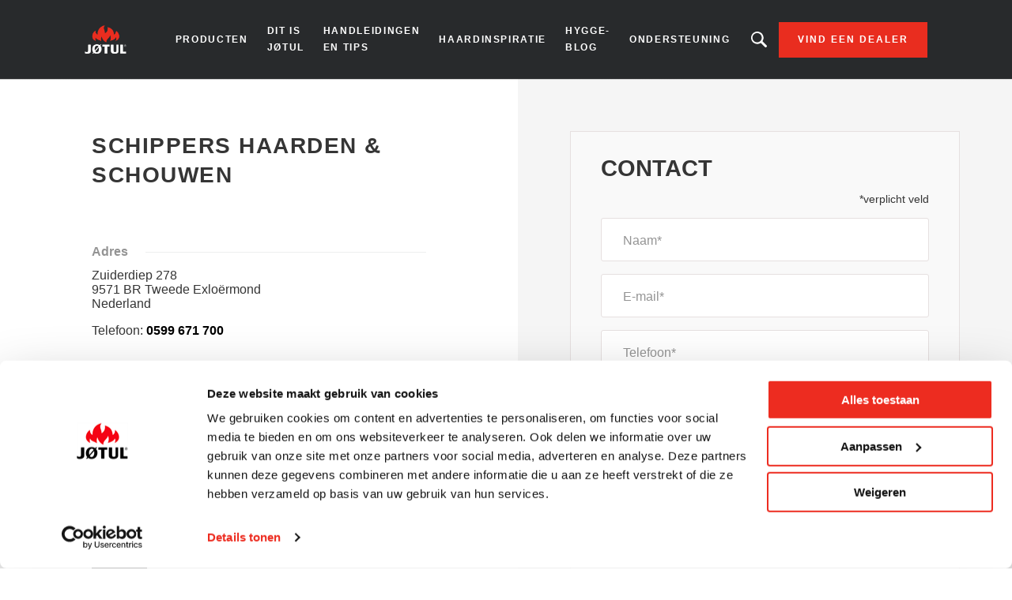

--- FILE ---
content_type: text/html; charset=UTF-8
request_url: https://www.jotul.nl/dealer/9571-br/tweede-exloermond/schippers-haarden-schouwen
body_size: 7954
content:
<!DOCTYPE html>
<html lang="nl" dir="ltr" prefix="content: http://purl.org/rss/1.0/modules/content/  dc: http://purl.org/dc/terms/  foaf: http://xmlns.com/foaf/0.1/  og: http://ogp.me/ns#  rdfs: http://www.w3.org/2000/01/rdf-schema#  schema: http://schema.org/  sioc: http://rdfs.org/sioc/ns#  sioct: http://rdfs.org/sioc/types#  skos: http://www.w3.org/2004/02/skos/core#  xsd: http://www.w3.org/2001/XMLSchema# ">
  <head>    <script type="text/javascript">
var dataLayer = window.dataLayer = window.dataLayer || [];
dataLayer.push({"language" : "nl",
"env" : "PROD",
"pageName" : "Jotul | Schippers Haarden & Schouwen",
"pageBrand" : "Jotul",
"pageEnv" : "PROD",
"pageLanguage" : "nl",
"pageType" : "dealer",
"dealerName" : "Schippers Haarden & Schouwen",
"dealerCountry" : "NL",
"dealerRegion" : "Unspecified"});
</script><script type="text/javascript">
(function(w,d,s,l,i){
  w[l]=w[l]||[];
  w[l].push({'gtm.start':new Date().getTime(),event:'gtm.js'});
  var f=d.getElementsByTagName(s)[0];
  var j=d.createElement(s);
  var dl=l!='dataLayer'?'&l='+l:'';
  j.src='https://www.googletagmanager.com/gtm.js?id='+i+dl;
  j.type='text/javascript';
  j.async=true;
  f.parentNode.insertBefore(j,f);
})(window,document,'script','dataLayer','GTM-PD5BRPNF');
</script>  
    <meta charset="utf-8" />
<style id="gutenberg-palette">:root .has-primary-colour-color{color:#c61506}:root .has-primary-colour-background-color{background-color:#c61506}:root .has-primary-colour-light-color{color:#fee6e6}:root .has-primary-colour-light-background-color{background-color:#fee6e6}:root .has-secondary-colour-color{color:#333333}:root .has-secondary-colour-background-color{background-color:#333333}:root .has-grey-white-color{color:#fafafa}:root .has-grey-white-background-color{background-color:#fafafa}:root .has-grey-light-color{color:#e6e0e0}:root .has-grey-light-background-color{background-color:#e6e0e0}:root .has-zensoric-grey-dark-color{color:#0c1730}:root .has-zensoric-grey-dark-background-color{background-color:#0c1730}:root .has-zensoric-blue-color{color:#5c8d9e}:root .has-zensoric-blue-background-color{background-color:#5c8d9e}:root .has-zensoric-blue-light-color{color:#9dbfcb}:root .has-zensoric-blue-light-background-color{background-color:#9dbfcb}:root .has-zensoric-brown-color{color:#4c220a}:root .has-zensoric-brown-background-color{background-color:#4c220a}:root .has-zensoric-brown-light-color{color:#cf804e}:root .has-zensoric-brown-light-background-color{background-color:#cf804e}:root .has-zensoric-beig-color{color:#f6d2a9}:root .has-zensoric-beig-background-color{background-color:#f6d2a9}:root .has-zensoric-red-color{color:#72002e}:root .has-zensoric-red-background-color{background-color:#72002e}:root .has-zensoric-yellow-color{color:#fcaf3f}:root .has-zensoric-yellow-background-color{background-color:#fcaf3f}:root .has-zensoric-grey-light-color{color:#e7ecf0}:root .has-zensoric-grey-light-background-color{background-color:#e7ecf0}</style>
<style>/* @see https://github.com/aFarkas/lazysizes#broken-image-symbol */.js img.lazyload:not([src]) { visibility: hidden; }/* @see https://github.com/aFarkas/lazysizes#automatically-setting-the-sizes-attribute */.js img.lazyloaded[data-sizes=auto] { display: block; width: 100%; }</style>
<meta name="description" content="Jotul Schippers Haarden &amp; Schouwen -" />
<link rel="canonical" href="https://www.jotul.nl/dealer/9571-br/tweede-exloermond/schippers-haarden-schouwen" />
<meta name="Generator" content="Drupal 10 (https://www.drupal.org); Commerce 2" />
<meta name="MobileOptimized" content="width" />
<meta name="HandheldFriendly" content="true" />
<meta name="viewport" content="width=device-width, initial-scale=1.0" />
<link rel="icon" href="/themes/custom/jotul_theme/favicon.ico" type="image/vnd.microsoft.icon" />
<link rel="alternate" hreflang="nl" href="https://www.jotul.nl/dealer/9571-br/tweede-exloermond/schippers-haarden-schouwen" />

    <title>Jotul - Schippers Haarden &amp; Schouwen | Tweede Exloërmond 9571 BR</title>
    <link rel="stylesheet" media="all" href="/sites/netherlands/files/css/css_5M4AEDjLqsDcV63SSfVffzM0OaJ0RL6yJmT6TmDWW_M.css?delta=0&amp;language=nl&amp;theme=jotul_theme&amp;include=eJx1i-EOwiAQg1-IQeILmYNVBh4DuSO6t3eLxj-Lf9qm_RqoaVjIeRKYXHXwVRcUuMjVE0-iG6c1mlaZ3dxHI7ZHnvb2LkY2UZTP-wl_q704Tr5TTxCbHwN9swJG0MsP-LqlTK9TubMFq9oZSonFao2R8RcrEKF43g95A7HXVRk" />
<link rel="stylesheet" media="all" href="https://cdnjs.cloudflare.com/ajax/libs/select2/4.0.13/css/select2.min.css" />
<link rel="stylesheet" media="all" href="/sites/netherlands/files/css/css_O_KYjd847jZh_vXIA-qxen3U4xcTLOkK7pxSvc-NIBg.css?delta=2&amp;language=nl&amp;theme=jotul_theme&amp;include=eJx1i-EOwiAQg1-IQeILmYNVBh4DuSO6t3eLxj-Lf9qm_RqoaVjIeRKYXHXwVRcUuMjVE0-iG6c1mlaZ3dxHI7ZHnvb2LkY2UZTP-wl_q704Tr5TTxCbHwN9swJG0MsP-LqlTK9TubMFq9oZSonFao2R8RcrEKF43g95A7HXVRk" />
<link rel="stylesheet" media="all" href="/sites/netherlands/files/css/css_N3rs9ldnc6fjYflxA9jz1ErOQidoWENGdO4Lvity844.css?delta=3&amp;language=nl&amp;theme=jotul_theme&amp;include=eJx1i-EOwiAQg1-IQeILmYNVBh4DuSO6t3eLxj-Lf9qm_RqoaVjIeRKYXHXwVRcUuMjVE0-iG6c1mlaZ3dxHI7ZHnvb2LkY2UZTP-wl_q704Tr5TTxCbHwN9swJG0MsP-LqlTK9TubMFq9oZSonFao2R8RcrEKF43g95A7HXVRk" />

    <script src="/core/assets/vendor/modernizr/modernizr.min.js?v=3.11.7"></script>
<script src="https://www.google.com/recaptcha/api.js?hl=nl&amp;render=explicit&amp;onload=drupalRecaptchaOnload" async defer></script>

        
    
    
        
    
  </head>
  <body  class="theme-jotul_theme path-store"><noscript><iframe src="//www.googletagmanager.com/ns.html?id=GTM-PD5BRPNF"
 height="0" width="0" style="display:none;visibility:hidden"></iframe></noscript>
    <div id="body">
                  
        <div class="dialog-off-canvas-main-canvas" data-off-canvas-main-canvas>
    
  <header role="banner" id="header">
  <div class="header-inner">
    
        <div class="skip">
  <ul class="skip-list">
    <li class="skip-item">
      <a class="skip-cta" href="#header-nav">Go to navigation</a>
    </li>
    <li class="skip-item">
      <a class="skip-cta" href="#content">Go to content</a>
    </li>
    <li class="skip-item">
      <a class="skip-cta" href="#header-search">Go to search</a>
    </li>
  </ul>
</div>


<div class="header-main">
  <div id="logo" class="logo">
          <a href="https://www.jotul.nl/" class="block-logo">
        <img src="/themes/custom/jotul_theme/logo.svg" alt="Home" typeof="foaf:Image" />

      </a>
      </div>

  <div id="header-nav" class="header-nav" tabindex="-1">
    <button type="button" id="trigger-menu" class="trigger-menu"><strong>Menu</strong>
      <span class="trigger-menu-line">
                <i></i>
            </span>
    </button>
    <div class="header-nav-wrapper">
      
<nav role="navigation">
                    <ul class="menu">
                                            <li class="menu-item">
                    <a href="/producten" data-drupal-link-system-path="node/5">Producten</a>
                                                            <ul class="menu-level-2">
                                            <li class="menu-item-level-2">
                    <a href="/producten/hout" data-drupal-link-system-path="catalog/fuel-type/17">Hout</a>
                                                            <ul class="menu-level-3">
                                            <li class="menu-item-level-3">
                    <a href="/producten/hout/houtkachels" data-drupal-link-system-path="catalog/product-type/22">Houtkachels</a>
                                    </li>
                                            <li class="menu-item-level-3">
                    <a href="/producten/hout/inbouwkachels" data-drupal-link-system-path="catalog/product-type/291">Inbouwkachels</a>
                                    </li>
                    </ul>
    
                                    </li>
                                            <li class="menu-item-level-2">
                    <a href="/producten/pellet" data-drupal-link-system-path="catalog/fuel-type/315">Pellet</a>
                                                            <ul class="menu-level-3">
                                            <li class="menu-item-level-3">
                    <a href="/producten/pellet/pelletkachels" data-drupal-link-system-path="catalog/product-type/235">Pelletkachels</a>
                                    </li>
                                            <li class="menu-item-level-3">
                    <a href="/producten/pellet/pelletinzetstukken" data-drupal-link-system-path="catalog/product-type/242">Pelletinzetstukken</a>
                                    </li>
                                            <li class="menu-item-level-3">
                    <a href="/producten/pellet/pelletcassettes" data-drupal-link-system-path="catalog/product-type/245">Pelletcassettes</a>
                                    </li>
                    </ul>
    
                                    </li>
                                            <li class="menu-item-level-2">
                    <a href="/accessories" data-drupal-link-system-path="node/10">Accessories</a>
                                    </li>
                    </ul>
    
                                    </li>
                                            <li class="menu-item">
                    <a href="/dit-jotul" data-drupal-link-system-path="node/49">Dit is Jøtul</a>
                                                            <ul class="menu-level-2">
                                            <li class="menu-item-level-2">
                    <a href="/al-sinds-1853-uw-wapen-tegen-de-kou" data-drupal-link-system-path="node/2">Onze geschiedenis</a>
                                    </li>
                                            <li class="menu-item-level-2">
                    <a href="/dit-is-jotul/duurzaamheid" data-drupal-link-system-path="articles/327">Duurzaamheid</a>
                                    </li>
                                            <li class="menu-item-level-2">
                    <a href="/dit-is-jotul/noors-handwerk-sinds-1853" data-drupal-link-system-path="node/54">Noors handwerk</a>
                                    </li>
                                            <li class="menu-item-level-2">
                    <a href="/dit-is-jotul/nieuws" data-drupal-link-system-path="articles/312">Nieuws</a>
                                    </li>
                    </ul>
    
                                    </li>
                                            <li class="menu-item">
                    <a href="/handleidingen-en-tips" data-drupal-link-system-path="node/50">Handleidingen en tips</a>
                                                            <ul class="menu-level-2">
                                            <li class="menu-item-level-2">
                    <a href="/handleidingen-en-tips/tips-voor-de-haard" data-drupal-link-system-path="articles/311">Tips voor de haard</a>
                                    </li>
                                            <li class="menu-item-level-2">
                    <a href="/handleidingen-en-tips/goed-stoken" data-drupal-link-system-path="articles/336">Goed stoken</a>
                                    </li>
                                            <li class="menu-item-level-2">
                    <a href="/handleidingen-en-tips/de-haardkiezer" data-drupal-link-system-path="articles/335">De haardkiezer</a>
                                    </li>
                                            <li class="menu-item-level-2">
                    <a href="/handleidingen-en-tips/hout-als-verwarming" data-drupal-link-system-path="articles/337">Hout als verwarming</a>
                                    </li>
                                            <li class="menu-item-level-2">
                    <a href="/wat-de-goedkoopste-vorm-van-verwarming-elektriciteit-het-verbranden-van-hout" data-drupal-link-system-path="node/47">Calculator kosten hout</a>
                                    </li>
                    </ul>
    
                                    </li>
                                            <li class="menu-item">
                    <a href="/haardinspiratie" data-drupal-link-system-path="node/51">Haardinspiratie</a>
                                                            <ul class="menu-level-2">
                                            <li class="menu-item-level-2">
                    <a href="/haardinspiratie/verhalen-van-klanten" data-drupal-link-system-path="articles/338">Verhalen van klanten</a>
                                    </li>
                                            <li class="menu-item-level-2">
                    <a href="/catalogus" data-drupal-link-system-path="node/17">Catalogus</a>
                                    </li>
                                            <li class="menu-item-level-2">
                    <a href="/productvideos" data-drupal-link-system-path="node/52">Productvideo&#039;s</a>
                                    </li>
                    </ul>
    
                                    </li>
                                            <li class="menu-item">
                    <a href="/hygge-blog" data-drupal-link-system-path="articles/310">Hygge-blog</a>
                                    </li>
                                            <li class="menu-item">
                    <a href="/ondersteuning" data-drupal-link-system-path="node/60">Ondersteuning</a>
                                                            <ul class="menu-level-2">
                                            <li class="menu-item-level-2">
                    <a href="/registreer-uw-kachel-en-krijg-25-jaar-garantie" data-drupal-link-system-path="node/3">25 jaar garantie</a>
                                    </li>
                                            <li class="menu-item-level-2">
                    <a href="/productgebreken" data-drupal-link-system-path="node/59">Productgebreken</a>
                                    </li>
                    </ul>
    
                                    </li>
                    </ul>
    
</nav>




    </div>
  </div>
  
  <div id="header-search" class="header-search" tabindex="-1">
    <button type="button" class="header-search-cta-open">Zoekt u een bepaald product of artikel?</button>
    <button type="button" class="responsive-cta-search">
      <span>Zoek</span>
    </button>
    <div class="header-search-content">
      <div class="header-search-content-wrap">
        <button type="button" class="header-search-cta-close btn-close">Close</button>
        <div class="search">
          <div class="form-search">
            <form id="search-form" role="search" action="/search-results" method="get">
              <label class="" for="search-field">Zoekt u een bepaald product of artikel</label>
              <input type="search" class="input-text" id="search-field" name="search" placeholder="Zoek"
                     minlength="2">
            </form>
          </div>
        </div>
      </div>
    </div>
  </div>
</div>

<div class="header-side">
  
      <a class="btn btn-site-1 find-dealer event-header-dealer" href="/vind-een-dealer">Vind een dealer</a>
    <a class="event-header-dealer" href="/vind-een-dealer">
      <button type="button" class="responsive-cta-dealer">
        <strong>Dealers</strong>
      </button>
    </a>
      </div>



  </div>
  </header>

  <main role="main">
    <div id="content" class="content">

      <div class="layout">
        <div class="layout-content">
              <div id="block-jotul-theme-breadcrumbs" class="block">
  
    
        <nav role="navigation" aria-labelledby="system-breadcrumb">
    <h3 id="system-breadcrumb" class="visually-hidden">Breadcrumb</h3>
    <ol>
              <li>
                      <a href="/">Home</a>
                  </li>
              <li>
                      <a href="/dealer">Dealer List</a>
                  </li>
          </ol>
  </nav>

  </div>


              <div data-drupal-messages-fallback class="hidden"></div>
<div id="block-jotul-theme-content" class="block">
  
    
      <div>
    <div class="dealer">
        <div class="dealer-informations">
            <h1 class="dealer-name">
                                Schippers Haarden &amp; Schouwen
            </h1>
            <div class="dealer-image">
                
            </div>
            <h2 class="main-title-6">Adres</h2>
            <div class="dealer-contact">
                
    <p class="address" translate="no"><span class="address-line1">Zuiderdiep 278</span><br>
<span class="postal-code">9571 BR</span> <span class="locality">Tweede Exloërmond</span><br>
<span class="country">Nederland</span></p>


                                    <p class="phone">
                        <span>Telefoon: </span>
                        <a href="tel:0599 671 700" 
                          class="dealer-phone-link" 
                          data-dealer-name="Schippers Haarden &amp;amp; Schouwen" 
                          data-dealer-country="Netherlands">0599 671 700</a>
                    </p>
                
                
                
                            </div>

                            <h2 class="main-title-6">Openingstijden</h2>
                <div class="dealer-opening-times">
    <p>Maandag gesloten</p>

<p>Dinsdag gesloten</p>

<p>Woensdag gesloten</p>

<p>Donderdag 09.00 – 17.00</p>

<p>Vrijdag 09.00 – 17.00</p>

<p>Zaterdag 09.00 – 16.00</p>

<p>Zondag gesloten</p>
</div>
            

            
                            <h2 class="main-title-6">Merken in winkels</h2>
                <div class="dealer-brands">
                                                                                                                                                  <div class="brand-logo-jotul"></div>
                                                                                      </div>
                    </div>
        <div class="dealer-contact-form">
            <span id="webform-submission-contact-commerce-store-1393-form-ajax-content"></span><div id="webform-submission-contact-commerce-store-1393-form-ajax" class="webform-ajax-form-wrapper" data-effect="fade" data-progress-type="throbber"><form class="webform-submission-form webform-submission-add-form webform-submission-contact-form webform-submission-contact-add-form webform-submission-contact-commerce_store-1393-form webform-submission-contact-commerce_store-1393-add-form webform-submission-contact-commerce-store-1393-add-form js-webform-details-toggle webform-details-toggle" novalidate="novalidate" data-drupal-selector="webform-submission-contact-commerce-store-1393-add-form" action="/dealer/9571-br/tweede-exloermond/schippers-haarden-schouwen" method="post" id="webform-submission-contact-commerce-store-1393-add-form" accept-charset="UTF-8">
  
  <section data-drupal-selector="edit-contact" id="edit-contact" class="js-form-item form-item js-form-wrapper form-wrapper webform-section">
        <h3 class="webform-section-title">Contact</h3>
    <div class="webform-section-wrapper">
                <div class="required-field-infos form-field field-animated js-form-item form-item js-form-type-processed-text form-item- js-form-item- form-no-label" id="edit-required-field">
                <p>*verplicht veld</p>
                </div>
<div class="form-field field-animated js-form-item form-item js-form-type-textfield form-item-name js-form-item-name">
            <label for="edit-name" class="js-form-required form-required">Naam</label>
                <input data-drupal-selector="edit-name" type="text" id="edit-name" name="name" value="" size="60" maxlength="255" class="form-text required" required="required" aria-required="true" />

                </div>
<div class="form-field field-animated js-form-item form-item js-form-type-email form-item-email js-form-item-email">
            <label for="edit-email" class="js-form-required form-required">E-mail</label>
                <input data-drupal-selector="edit-email" type="email" id="edit-email" name="email" value="" size="60" maxlength="254" class="form-email required" required="required" aria-required="true" />

                </div>
<div class="form-field field-animated js-form-item form-item js-form-type-tel form-item-phone js-form-item-phone">
            <label for="edit-phone" class="js-form-required form-required">Telefoon</label>
                <input pattern="[0-9 ]+.{6,}" data-webform-pattern-error="Your phone number can only have numbers and space" data-drupal-selector="edit-phone" type="tel" id="edit-phone" name="phone" value="" size="30" maxlength="128" class="form-tel required" required="required" aria-required="true" />

                </div>
<div class="form-field field-animated js-form-item form-item js-form-type-textarea form-item-message js-form-item-message">
            <label for="edit-message" class="js-form-required form-required">Opmerkingen</label>
                <div>
  <textarea data-drupal-selector="edit-message" id="edit-message" name="message" rows="5" cols="60" class="form-textarea required" required="required" aria-required="true"></textarea>
</div>

                </div>
<div class="form-field field-animated js-form-item form-item js-form-type-select form-item-contact-reasons js-form-item-contact-reasons">
            <label for="edit-contact-reasons" class="js-form-required form-required">Type aanvraag</label>
                <select class="webform-select2-force-single form-select required" data-force-single data-drupal-selector="edit-contact-reasons" multiple="multiple" name="contact_reasons[]" id="edit-contact-reasons" required="required" aria-required="true"><option value="Price quote">Een offerte aanvragen</option><option value="Product help / questions">Vragen over producten en onderdelen</option><option value="Service">Product moet herstel worden</option><option value="Installation">Vragen over installatie</option><option value="Product documentation">Ik heb product documentatie nodig</option><option value="Question about chimney">Vragen over de schoorsteen</option><option value="Other">Andere</option></select>
                </div>

          </div>
</section>
<div class="form-field field-animated js-form-item form-item js-form-type-select form-item-store js-form-item-store form-disabled">
            <label for="edit-store">Op te slaan</label>
                <select data-drupal-selector="edit-store" disabled="disabled" class="webform-entity-select form-select" id="edit-store" name="store"><option value="">- None -</option><option value="1393" selected="selected">Schippers Haarden &amp; Schouwen</option></select>
                </div>
<div class="input-checkbox-form webform-element--title-inline js-form-item form-item js-form-type-checkbox form-item-agreement js-form-item-agreement">
        <input data-webform-required-error="Aanvinken voor akkoord is verplicht." data-drupal-selector="edit-agreement" type="checkbox" id="edit-agreement" name="agreement" value="1" class="form-checkbox required" required="required" aria-required="true" />

        <label class="input-checkbox-form option js-form-required form-required" for="edit-agreement">Ik ga akkoord met verzending van mijn gegevens aan Jøtul voor commerciële en informatieve doeleinden. Ik heb recht op toegang tot en rectificatie van mijn gegevens.</label>
      </div>


                    <fieldset  data-drupal-selector="edit-captcha" class="captcha captcha-type-challenge--recaptcha">
          <legend class="captcha__title js-form-required form-required">
            CAPTCHA
          </legend>
                  <div class="captcha__element">
            <input data-drupal-selector="edit-captcha-sid" type="hidden" name="captcha_sid" value="252278" />
<input data-drupal-selector="edit-captcha-token" type="hidden" name="captcha_token" value="yKLXaUy5dEA8YA16ZNXO74IgMmOyGbXpbloOuckocr4" />
<input data-drupal-selector="edit-captcha-response" type="hidden" name="captcha_response" value="" />
<div class="g-recaptcha" data-sitekey="6Lfw8LgpAAAAADKH-PResyxaA_R7vW3vxaZ8mFgB" data-theme="light" data-type="image"></div><input data-drupal-selector="edit-captcha-cacheable" type="hidden" name="captcha_cacheable" value="1" />

          </div>
                          </fieldset>
            <div data-drupal-selector="edit-actions" class="form-actions webform-actions js-form-wrapper form-wrapper" id="edit-actions"><input class="webform-button--submit btn btn-red-4 button button--primary js-form-submit form-submit" data-drupal-selector="edit-actions-submit" data-disable-refocus="true" type="submit" id="edit-actions-submit" name="op" value="Verstuur" />

</div>
<input autocomplete="off" data-drupal-selector="form-yu0s7s5sntzkylhvijz0mxrgibhwz-iam-ahnzyjkc" type="hidden" name="form_build_id" value="form-_Yu0S7S5sNtzKylHVIjZ0MXrGibhwz_IaM-ahnZyjKc" />
<input data-drupal-selector="edit-webform-submission-contact-commerce-store-1393-add-form" type="hidden" name="form_id" value="webform_submission_contact_commerce_store_1393_add_form" />


  
</form>
</div>
        </div>
    </div>
</div>

  </div>



        </div>        
              </div>    </div>
  </main>

  
      <footer role="contentinfo" id="footer">
              <div class="footer-inner">
              <nav role="navigation" aria-labelledby="block-jotul-theme-footer-menu" id="block-jotul-theme-footer" class="block">
            
  <h3 class="block-title visually-hidden" id="block-jotul-theme-footer-menu">Footer menu</h3>
  

        

                       <ul class="menu-footer">               
                              <li class="menu-footer__item">                <a href="/dealer" class="menu-footer__link" data-drupal-link-system-path="dealer-list">Dealers</a>
              </li>
          
                <li class="separator"></li>
                              <li class="menu-footer__item">                <a href="/producten" class="menu-footer__link" data-drupal-link-system-path="node/5">Producten</a>
              </li>
          
                <li class="separator"></li>
                              <li class="menu-footer__item">                <a href="/beleid-voor-het-beheer-van-gegevens" class="menu-footer__link" data-drupal-link-system-path="node/8">Cookiebeleid</a>
              </li>
          
                <li class="separator"></li>
                              <li class="menu-footer__item">                <a href="/privacyverklaring-jotul" class="menu-footer__link" data-drupal-link-system-path="node/9">Privacyverklaring</a>
              </li>
          
                <li class="separator"></li>
                              <li class="menu-footer__item">                <a href="https://jotul.imageshop.no/1063462/Login/Index" target="_blank" class="menu-footer__link">Extranet</a>
              </li>
          
                <li class="separator"></li>
                              <li class="menu-footer__item">                <a href="/neem-contact-met-ons-op" class="menu-footer__link" data-drupal-link-system-path="node/4">Contact</a>
              </li>
          
                <li class="separator"></li>
                              <li class="menu-footer__item">                <a href="https://www.dropbox.com/scl/fo/czgdbfkgjd5ags5cdva9x/h?rlkey=i7xx421r41w560yzto7sflmzb&amp;dl=0" target="_blank" class="menu-footer__link">3D-bibliotheek</a>
              </li>
          
                <li class="separator"></li>
                              <li class="menu-footer__item">                <a href="https://www.jotul.nl/manuals-finder" class="menu-footer__link">Productdocumentatie</a>
              </li>
        </ul>
   

  </nav>
<div id="block-partnersfooterblock--2" class="block">
  
    
      
  </div>
<div id="block-socialsharefooterblock--2" class="block">
  
    
          <div class="footer_social_share">
                                    <div class="footer_social_share_item">
                    <a target="_blank" rel="noopener noreferrer" href="https://www.facebook.com/jotul">
                                                    <img src="/modules/custom/jotul_social_share/icons/facebook.png" alt="Facebook" loading="lazy" />
                                            </a>
                </div>
                                                <div class="footer_social_share_item">
                    <a target="_blank" rel="noopener noreferrer" href="https://www.instagram.com/jotulstoves/">
                                                    <img src="https://www.jotul.nl/sites/netherlands/files/social-share/Instagram.png" alt="Instagram" loading="lazy" />
                                            </a>
                </div>
                                                <div class="footer_social_share_item">
                    <a target="_blank" rel="noopener noreferrer" href="https://www.youtube.com/user/JotulAS">
                                                    <img src="https://www.jotul.nl/sites/netherlands/files/social-share/youtube.png" alt="Youtube" loading="lazy" />
                                            </a>
                </div>
                                                                    <div class="footer_social_share_item">
                    <a target="_blank" rel="noopener noreferrer" href="https://no.pinterest.com/jotul/">
                                                    <img src="/modules/custom/jotul_social_share/icons/pinterest.png" alt="Pinterest" loading="lazy" />
                                            </a>
                </div>
                                                <div class="footer_social_share_item">
                    <a target="_blank" rel="noopener noreferrer" href="https://www.linkedin.com/company/117489/admin/">
                                                    <img src="https://www.jotul.nl/sites/netherlands/files/social-share/linkedin_logo.png" alt="LinkedIn" loading="lazy" />
                                            </a>
                </div>
                        </div>

  </div>


        </div>
                </footer>
  
  </div>

      
      
    </div>
  <script type="application/json" data-drupal-selector="drupal-settings-json">{"path":{"baseUrl":"\/","pathPrefix":"","currentPath":"store\/1393","currentPathIsAdmin":false,"isFront":false,"currentLanguage":"nl"},"pluralDelimiter":"\u0003","suppressDeprecationErrors":true,"ajaxPageState":{"libraries":"[base64]","theme":"jotul_theme","theme_token":null},"ajaxTrustedUrl":{"form_action_p_pvdeGsVG5zNF_XLGPTvYSKCf43t8qZYSwcfZl2uzM":true,"\/dealer\/9571-br\/tweede-exloermond\/schippers-haarden-schouwen?ajax_form=1":true},"fitvids":{"selectors":".node\r,.wp-block-embed\r,.article-media","custom_vendors":["iframe[src^=\u0022https:\/\/youtu.be\u0022]"],"ignore_selectors":""},"lazy":{"lazysizes":{"lazyClass":"lazyload","loadedClass":"lazyloaded","loadingClass":"lazyloading","preloadClass":"lazypreload","errorClass":"lazyerror","autosizesClass":"lazyautosizes","srcAttr":"data-src","srcsetAttr":"data-srcset","sizesAttr":"data-sizes","minSize":40,"customMedia":[],"init":true,"expFactor":1.5,"hFac":0.8,"loadMode":2,"loadHidden":true,"ricTimeout":0,"throttleDelay":125,"plugins":[]},"placeholderSrc":"","preferNative":false,"minified":true,"libraryPath":"\/libraries\/lazysizes"},"ajax":{"edit-actions-submit":{"callback":"::submitAjaxForm","event":"click","effect":"fade","speed":500,"progress":{"type":"throbber","message":""},"disable-refocus":true,"url":"\/dealer\/9571-br\/tweede-exloermond\/schippers-haarden-schouwen?ajax_form=1","httpMethod":"POST","dialogType":"ajax","submit":{"_triggering_element_name":"op","_triggering_element_value":"Verstuur"}}},"user":{"uid":0,"permissionsHash":"9ee9a199ba067df408fb6766b40fc06f56cbc966ed5a014c20b4579c99453965"}}</script>
<script src="/sites/netherlands/files/js/js_tjGUj0Y6uRl95SzSKJLySPwf4sP66TPXe5prfFVvHVU.js?scope=footer&amp;delta=0&amp;language=nl&amp;theme=jotul_theme&amp;include=[base64]"></script>
<script src="https://cdnjs.cloudflare.com/ajax/libs/select2/4.0.13/js/select2.min.js"></script>
<script src="/sites/netherlands/files/js/js_0jZR9ZWriA1mfnJGAib0yda0qH8oOqQcn7FQYk3DUHw.js?scope=footer&amp;delta=2&amp;language=nl&amp;theme=jotul_theme&amp;include=[base64]"></script>
<script src="//cdnjs.cloudflare.com/ajax/libs/ScrollMagic/2.0.6/ScrollMagic.min.js"></script>
<script src="//cdnjs.cloudflare.com/ajax/libs/ScrollMagic/2.0.6/plugins/debug.addIndicators.min.js"></script>
<script src="//cdnjs.cloudflare.com/ajax/libs/gsap/2.0.2/TweenMax.min.js"></script>
<script src="//cdnjs.cloudflare.com/ajax/libs/ScrollMagic/2.0.5/plugins/animation.gsap.min.js"></script>
<script src="/sites/netherlands/files/js/js__d75jaG4JN97sNI8fKzOc_DANLH7zmnYci8MLBkYetI.js?scope=footer&amp;delta=7&amp;language=nl&amp;theme=jotul_theme&amp;include=[base64]"></script>
</body>
</html>


--- FILE ---
content_type: text/html; charset=utf-8
request_url: https://www.google.com/recaptcha/api2/anchor?ar=1&k=6Lfw8LgpAAAAADKH-PResyxaA_R7vW3vxaZ8mFgB&co=aHR0cHM6Ly93d3cuam90dWwubmw6NDQz&hl=nl&type=image&v=N67nZn4AqZkNcbeMu4prBgzg&theme=light&size=normal&anchor-ms=20000&execute-ms=30000&cb=1zrm6qk7pz0r
body_size: 49541
content:
<!DOCTYPE HTML><html dir="ltr" lang="nl"><head><meta http-equiv="Content-Type" content="text/html; charset=UTF-8">
<meta http-equiv="X-UA-Compatible" content="IE=edge">
<title>reCAPTCHA</title>
<style type="text/css">
/* cyrillic-ext */
@font-face {
  font-family: 'Roboto';
  font-style: normal;
  font-weight: 400;
  font-stretch: 100%;
  src: url(//fonts.gstatic.com/s/roboto/v48/KFO7CnqEu92Fr1ME7kSn66aGLdTylUAMa3GUBHMdazTgWw.woff2) format('woff2');
  unicode-range: U+0460-052F, U+1C80-1C8A, U+20B4, U+2DE0-2DFF, U+A640-A69F, U+FE2E-FE2F;
}
/* cyrillic */
@font-face {
  font-family: 'Roboto';
  font-style: normal;
  font-weight: 400;
  font-stretch: 100%;
  src: url(//fonts.gstatic.com/s/roboto/v48/KFO7CnqEu92Fr1ME7kSn66aGLdTylUAMa3iUBHMdazTgWw.woff2) format('woff2');
  unicode-range: U+0301, U+0400-045F, U+0490-0491, U+04B0-04B1, U+2116;
}
/* greek-ext */
@font-face {
  font-family: 'Roboto';
  font-style: normal;
  font-weight: 400;
  font-stretch: 100%;
  src: url(//fonts.gstatic.com/s/roboto/v48/KFO7CnqEu92Fr1ME7kSn66aGLdTylUAMa3CUBHMdazTgWw.woff2) format('woff2');
  unicode-range: U+1F00-1FFF;
}
/* greek */
@font-face {
  font-family: 'Roboto';
  font-style: normal;
  font-weight: 400;
  font-stretch: 100%;
  src: url(//fonts.gstatic.com/s/roboto/v48/KFO7CnqEu92Fr1ME7kSn66aGLdTylUAMa3-UBHMdazTgWw.woff2) format('woff2');
  unicode-range: U+0370-0377, U+037A-037F, U+0384-038A, U+038C, U+038E-03A1, U+03A3-03FF;
}
/* math */
@font-face {
  font-family: 'Roboto';
  font-style: normal;
  font-weight: 400;
  font-stretch: 100%;
  src: url(//fonts.gstatic.com/s/roboto/v48/KFO7CnqEu92Fr1ME7kSn66aGLdTylUAMawCUBHMdazTgWw.woff2) format('woff2');
  unicode-range: U+0302-0303, U+0305, U+0307-0308, U+0310, U+0312, U+0315, U+031A, U+0326-0327, U+032C, U+032F-0330, U+0332-0333, U+0338, U+033A, U+0346, U+034D, U+0391-03A1, U+03A3-03A9, U+03B1-03C9, U+03D1, U+03D5-03D6, U+03F0-03F1, U+03F4-03F5, U+2016-2017, U+2034-2038, U+203C, U+2040, U+2043, U+2047, U+2050, U+2057, U+205F, U+2070-2071, U+2074-208E, U+2090-209C, U+20D0-20DC, U+20E1, U+20E5-20EF, U+2100-2112, U+2114-2115, U+2117-2121, U+2123-214F, U+2190, U+2192, U+2194-21AE, U+21B0-21E5, U+21F1-21F2, U+21F4-2211, U+2213-2214, U+2216-22FF, U+2308-230B, U+2310, U+2319, U+231C-2321, U+2336-237A, U+237C, U+2395, U+239B-23B7, U+23D0, U+23DC-23E1, U+2474-2475, U+25AF, U+25B3, U+25B7, U+25BD, U+25C1, U+25CA, U+25CC, U+25FB, U+266D-266F, U+27C0-27FF, U+2900-2AFF, U+2B0E-2B11, U+2B30-2B4C, U+2BFE, U+3030, U+FF5B, U+FF5D, U+1D400-1D7FF, U+1EE00-1EEFF;
}
/* symbols */
@font-face {
  font-family: 'Roboto';
  font-style: normal;
  font-weight: 400;
  font-stretch: 100%;
  src: url(//fonts.gstatic.com/s/roboto/v48/KFO7CnqEu92Fr1ME7kSn66aGLdTylUAMaxKUBHMdazTgWw.woff2) format('woff2');
  unicode-range: U+0001-000C, U+000E-001F, U+007F-009F, U+20DD-20E0, U+20E2-20E4, U+2150-218F, U+2190, U+2192, U+2194-2199, U+21AF, U+21E6-21F0, U+21F3, U+2218-2219, U+2299, U+22C4-22C6, U+2300-243F, U+2440-244A, U+2460-24FF, U+25A0-27BF, U+2800-28FF, U+2921-2922, U+2981, U+29BF, U+29EB, U+2B00-2BFF, U+4DC0-4DFF, U+FFF9-FFFB, U+10140-1018E, U+10190-1019C, U+101A0, U+101D0-101FD, U+102E0-102FB, U+10E60-10E7E, U+1D2C0-1D2D3, U+1D2E0-1D37F, U+1F000-1F0FF, U+1F100-1F1AD, U+1F1E6-1F1FF, U+1F30D-1F30F, U+1F315, U+1F31C, U+1F31E, U+1F320-1F32C, U+1F336, U+1F378, U+1F37D, U+1F382, U+1F393-1F39F, U+1F3A7-1F3A8, U+1F3AC-1F3AF, U+1F3C2, U+1F3C4-1F3C6, U+1F3CA-1F3CE, U+1F3D4-1F3E0, U+1F3ED, U+1F3F1-1F3F3, U+1F3F5-1F3F7, U+1F408, U+1F415, U+1F41F, U+1F426, U+1F43F, U+1F441-1F442, U+1F444, U+1F446-1F449, U+1F44C-1F44E, U+1F453, U+1F46A, U+1F47D, U+1F4A3, U+1F4B0, U+1F4B3, U+1F4B9, U+1F4BB, U+1F4BF, U+1F4C8-1F4CB, U+1F4D6, U+1F4DA, U+1F4DF, U+1F4E3-1F4E6, U+1F4EA-1F4ED, U+1F4F7, U+1F4F9-1F4FB, U+1F4FD-1F4FE, U+1F503, U+1F507-1F50B, U+1F50D, U+1F512-1F513, U+1F53E-1F54A, U+1F54F-1F5FA, U+1F610, U+1F650-1F67F, U+1F687, U+1F68D, U+1F691, U+1F694, U+1F698, U+1F6AD, U+1F6B2, U+1F6B9-1F6BA, U+1F6BC, U+1F6C6-1F6CF, U+1F6D3-1F6D7, U+1F6E0-1F6EA, U+1F6F0-1F6F3, U+1F6F7-1F6FC, U+1F700-1F7FF, U+1F800-1F80B, U+1F810-1F847, U+1F850-1F859, U+1F860-1F887, U+1F890-1F8AD, U+1F8B0-1F8BB, U+1F8C0-1F8C1, U+1F900-1F90B, U+1F93B, U+1F946, U+1F984, U+1F996, U+1F9E9, U+1FA00-1FA6F, U+1FA70-1FA7C, U+1FA80-1FA89, U+1FA8F-1FAC6, U+1FACE-1FADC, U+1FADF-1FAE9, U+1FAF0-1FAF8, U+1FB00-1FBFF;
}
/* vietnamese */
@font-face {
  font-family: 'Roboto';
  font-style: normal;
  font-weight: 400;
  font-stretch: 100%;
  src: url(//fonts.gstatic.com/s/roboto/v48/KFO7CnqEu92Fr1ME7kSn66aGLdTylUAMa3OUBHMdazTgWw.woff2) format('woff2');
  unicode-range: U+0102-0103, U+0110-0111, U+0128-0129, U+0168-0169, U+01A0-01A1, U+01AF-01B0, U+0300-0301, U+0303-0304, U+0308-0309, U+0323, U+0329, U+1EA0-1EF9, U+20AB;
}
/* latin-ext */
@font-face {
  font-family: 'Roboto';
  font-style: normal;
  font-weight: 400;
  font-stretch: 100%;
  src: url(//fonts.gstatic.com/s/roboto/v48/KFO7CnqEu92Fr1ME7kSn66aGLdTylUAMa3KUBHMdazTgWw.woff2) format('woff2');
  unicode-range: U+0100-02BA, U+02BD-02C5, U+02C7-02CC, U+02CE-02D7, U+02DD-02FF, U+0304, U+0308, U+0329, U+1D00-1DBF, U+1E00-1E9F, U+1EF2-1EFF, U+2020, U+20A0-20AB, U+20AD-20C0, U+2113, U+2C60-2C7F, U+A720-A7FF;
}
/* latin */
@font-face {
  font-family: 'Roboto';
  font-style: normal;
  font-weight: 400;
  font-stretch: 100%;
  src: url(//fonts.gstatic.com/s/roboto/v48/KFO7CnqEu92Fr1ME7kSn66aGLdTylUAMa3yUBHMdazQ.woff2) format('woff2');
  unicode-range: U+0000-00FF, U+0131, U+0152-0153, U+02BB-02BC, U+02C6, U+02DA, U+02DC, U+0304, U+0308, U+0329, U+2000-206F, U+20AC, U+2122, U+2191, U+2193, U+2212, U+2215, U+FEFF, U+FFFD;
}
/* cyrillic-ext */
@font-face {
  font-family: 'Roboto';
  font-style: normal;
  font-weight: 500;
  font-stretch: 100%;
  src: url(//fonts.gstatic.com/s/roboto/v48/KFO7CnqEu92Fr1ME7kSn66aGLdTylUAMa3GUBHMdazTgWw.woff2) format('woff2');
  unicode-range: U+0460-052F, U+1C80-1C8A, U+20B4, U+2DE0-2DFF, U+A640-A69F, U+FE2E-FE2F;
}
/* cyrillic */
@font-face {
  font-family: 'Roboto';
  font-style: normal;
  font-weight: 500;
  font-stretch: 100%;
  src: url(//fonts.gstatic.com/s/roboto/v48/KFO7CnqEu92Fr1ME7kSn66aGLdTylUAMa3iUBHMdazTgWw.woff2) format('woff2');
  unicode-range: U+0301, U+0400-045F, U+0490-0491, U+04B0-04B1, U+2116;
}
/* greek-ext */
@font-face {
  font-family: 'Roboto';
  font-style: normal;
  font-weight: 500;
  font-stretch: 100%;
  src: url(//fonts.gstatic.com/s/roboto/v48/KFO7CnqEu92Fr1ME7kSn66aGLdTylUAMa3CUBHMdazTgWw.woff2) format('woff2');
  unicode-range: U+1F00-1FFF;
}
/* greek */
@font-face {
  font-family: 'Roboto';
  font-style: normal;
  font-weight: 500;
  font-stretch: 100%;
  src: url(//fonts.gstatic.com/s/roboto/v48/KFO7CnqEu92Fr1ME7kSn66aGLdTylUAMa3-UBHMdazTgWw.woff2) format('woff2');
  unicode-range: U+0370-0377, U+037A-037F, U+0384-038A, U+038C, U+038E-03A1, U+03A3-03FF;
}
/* math */
@font-face {
  font-family: 'Roboto';
  font-style: normal;
  font-weight: 500;
  font-stretch: 100%;
  src: url(//fonts.gstatic.com/s/roboto/v48/KFO7CnqEu92Fr1ME7kSn66aGLdTylUAMawCUBHMdazTgWw.woff2) format('woff2');
  unicode-range: U+0302-0303, U+0305, U+0307-0308, U+0310, U+0312, U+0315, U+031A, U+0326-0327, U+032C, U+032F-0330, U+0332-0333, U+0338, U+033A, U+0346, U+034D, U+0391-03A1, U+03A3-03A9, U+03B1-03C9, U+03D1, U+03D5-03D6, U+03F0-03F1, U+03F4-03F5, U+2016-2017, U+2034-2038, U+203C, U+2040, U+2043, U+2047, U+2050, U+2057, U+205F, U+2070-2071, U+2074-208E, U+2090-209C, U+20D0-20DC, U+20E1, U+20E5-20EF, U+2100-2112, U+2114-2115, U+2117-2121, U+2123-214F, U+2190, U+2192, U+2194-21AE, U+21B0-21E5, U+21F1-21F2, U+21F4-2211, U+2213-2214, U+2216-22FF, U+2308-230B, U+2310, U+2319, U+231C-2321, U+2336-237A, U+237C, U+2395, U+239B-23B7, U+23D0, U+23DC-23E1, U+2474-2475, U+25AF, U+25B3, U+25B7, U+25BD, U+25C1, U+25CA, U+25CC, U+25FB, U+266D-266F, U+27C0-27FF, U+2900-2AFF, U+2B0E-2B11, U+2B30-2B4C, U+2BFE, U+3030, U+FF5B, U+FF5D, U+1D400-1D7FF, U+1EE00-1EEFF;
}
/* symbols */
@font-face {
  font-family: 'Roboto';
  font-style: normal;
  font-weight: 500;
  font-stretch: 100%;
  src: url(//fonts.gstatic.com/s/roboto/v48/KFO7CnqEu92Fr1ME7kSn66aGLdTylUAMaxKUBHMdazTgWw.woff2) format('woff2');
  unicode-range: U+0001-000C, U+000E-001F, U+007F-009F, U+20DD-20E0, U+20E2-20E4, U+2150-218F, U+2190, U+2192, U+2194-2199, U+21AF, U+21E6-21F0, U+21F3, U+2218-2219, U+2299, U+22C4-22C6, U+2300-243F, U+2440-244A, U+2460-24FF, U+25A0-27BF, U+2800-28FF, U+2921-2922, U+2981, U+29BF, U+29EB, U+2B00-2BFF, U+4DC0-4DFF, U+FFF9-FFFB, U+10140-1018E, U+10190-1019C, U+101A0, U+101D0-101FD, U+102E0-102FB, U+10E60-10E7E, U+1D2C0-1D2D3, U+1D2E0-1D37F, U+1F000-1F0FF, U+1F100-1F1AD, U+1F1E6-1F1FF, U+1F30D-1F30F, U+1F315, U+1F31C, U+1F31E, U+1F320-1F32C, U+1F336, U+1F378, U+1F37D, U+1F382, U+1F393-1F39F, U+1F3A7-1F3A8, U+1F3AC-1F3AF, U+1F3C2, U+1F3C4-1F3C6, U+1F3CA-1F3CE, U+1F3D4-1F3E0, U+1F3ED, U+1F3F1-1F3F3, U+1F3F5-1F3F7, U+1F408, U+1F415, U+1F41F, U+1F426, U+1F43F, U+1F441-1F442, U+1F444, U+1F446-1F449, U+1F44C-1F44E, U+1F453, U+1F46A, U+1F47D, U+1F4A3, U+1F4B0, U+1F4B3, U+1F4B9, U+1F4BB, U+1F4BF, U+1F4C8-1F4CB, U+1F4D6, U+1F4DA, U+1F4DF, U+1F4E3-1F4E6, U+1F4EA-1F4ED, U+1F4F7, U+1F4F9-1F4FB, U+1F4FD-1F4FE, U+1F503, U+1F507-1F50B, U+1F50D, U+1F512-1F513, U+1F53E-1F54A, U+1F54F-1F5FA, U+1F610, U+1F650-1F67F, U+1F687, U+1F68D, U+1F691, U+1F694, U+1F698, U+1F6AD, U+1F6B2, U+1F6B9-1F6BA, U+1F6BC, U+1F6C6-1F6CF, U+1F6D3-1F6D7, U+1F6E0-1F6EA, U+1F6F0-1F6F3, U+1F6F7-1F6FC, U+1F700-1F7FF, U+1F800-1F80B, U+1F810-1F847, U+1F850-1F859, U+1F860-1F887, U+1F890-1F8AD, U+1F8B0-1F8BB, U+1F8C0-1F8C1, U+1F900-1F90B, U+1F93B, U+1F946, U+1F984, U+1F996, U+1F9E9, U+1FA00-1FA6F, U+1FA70-1FA7C, U+1FA80-1FA89, U+1FA8F-1FAC6, U+1FACE-1FADC, U+1FADF-1FAE9, U+1FAF0-1FAF8, U+1FB00-1FBFF;
}
/* vietnamese */
@font-face {
  font-family: 'Roboto';
  font-style: normal;
  font-weight: 500;
  font-stretch: 100%;
  src: url(//fonts.gstatic.com/s/roboto/v48/KFO7CnqEu92Fr1ME7kSn66aGLdTylUAMa3OUBHMdazTgWw.woff2) format('woff2');
  unicode-range: U+0102-0103, U+0110-0111, U+0128-0129, U+0168-0169, U+01A0-01A1, U+01AF-01B0, U+0300-0301, U+0303-0304, U+0308-0309, U+0323, U+0329, U+1EA0-1EF9, U+20AB;
}
/* latin-ext */
@font-face {
  font-family: 'Roboto';
  font-style: normal;
  font-weight: 500;
  font-stretch: 100%;
  src: url(//fonts.gstatic.com/s/roboto/v48/KFO7CnqEu92Fr1ME7kSn66aGLdTylUAMa3KUBHMdazTgWw.woff2) format('woff2');
  unicode-range: U+0100-02BA, U+02BD-02C5, U+02C7-02CC, U+02CE-02D7, U+02DD-02FF, U+0304, U+0308, U+0329, U+1D00-1DBF, U+1E00-1E9F, U+1EF2-1EFF, U+2020, U+20A0-20AB, U+20AD-20C0, U+2113, U+2C60-2C7F, U+A720-A7FF;
}
/* latin */
@font-face {
  font-family: 'Roboto';
  font-style: normal;
  font-weight: 500;
  font-stretch: 100%;
  src: url(//fonts.gstatic.com/s/roboto/v48/KFO7CnqEu92Fr1ME7kSn66aGLdTylUAMa3yUBHMdazQ.woff2) format('woff2');
  unicode-range: U+0000-00FF, U+0131, U+0152-0153, U+02BB-02BC, U+02C6, U+02DA, U+02DC, U+0304, U+0308, U+0329, U+2000-206F, U+20AC, U+2122, U+2191, U+2193, U+2212, U+2215, U+FEFF, U+FFFD;
}
/* cyrillic-ext */
@font-face {
  font-family: 'Roboto';
  font-style: normal;
  font-weight: 900;
  font-stretch: 100%;
  src: url(//fonts.gstatic.com/s/roboto/v48/KFO7CnqEu92Fr1ME7kSn66aGLdTylUAMa3GUBHMdazTgWw.woff2) format('woff2');
  unicode-range: U+0460-052F, U+1C80-1C8A, U+20B4, U+2DE0-2DFF, U+A640-A69F, U+FE2E-FE2F;
}
/* cyrillic */
@font-face {
  font-family: 'Roboto';
  font-style: normal;
  font-weight: 900;
  font-stretch: 100%;
  src: url(//fonts.gstatic.com/s/roboto/v48/KFO7CnqEu92Fr1ME7kSn66aGLdTylUAMa3iUBHMdazTgWw.woff2) format('woff2');
  unicode-range: U+0301, U+0400-045F, U+0490-0491, U+04B0-04B1, U+2116;
}
/* greek-ext */
@font-face {
  font-family: 'Roboto';
  font-style: normal;
  font-weight: 900;
  font-stretch: 100%;
  src: url(//fonts.gstatic.com/s/roboto/v48/KFO7CnqEu92Fr1ME7kSn66aGLdTylUAMa3CUBHMdazTgWw.woff2) format('woff2');
  unicode-range: U+1F00-1FFF;
}
/* greek */
@font-face {
  font-family: 'Roboto';
  font-style: normal;
  font-weight: 900;
  font-stretch: 100%;
  src: url(//fonts.gstatic.com/s/roboto/v48/KFO7CnqEu92Fr1ME7kSn66aGLdTylUAMa3-UBHMdazTgWw.woff2) format('woff2');
  unicode-range: U+0370-0377, U+037A-037F, U+0384-038A, U+038C, U+038E-03A1, U+03A3-03FF;
}
/* math */
@font-face {
  font-family: 'Roboto';
  font-style: normal;
  font-weight: 900;
  font-stretch: 100%;
  src: url(//fonts.gstatic.com/s/roboto/v48/KFO7CnqEu92Fr1ME7kSn66aGLdTylUAMawCUBHMdazTgWw.woff2) format('woff2');
  unicode-range: U+0302-0303, U+0305, U+0307-0308, U+0310, U+0312, U+0315, U+031A, U+0326-0327, U+032C, U+032F-0330, U+0332-0333, U+0338, U+033A, U+0346, U+034D, U+0391-03A1, U+03A3-03A9, U+03B1-03C9, U+03D1, U+03D5-03D6, U+03F0-03F1, U+03F4-03F5, U+2016-2017, U+2034-2038, U+203C, U+2040, U+2043, U+2047, U+2050, U+2057, U+205F, U+2070-2071, U+2074-208E, U+2090-209C, U+20D0-20DC, U+20E1, U+20E5-20EF, U+2100-2112, U+2114-2115, U+2117-2121, U+2123-214F, U+2190, U+2192, U+2194-21AE, U+21B0-21E5, U+21F1-21F2, U+21F4-2211, U+2213-2214, U+2216-22FF, U+2308-230B, U+2310, U+2319, U+231C-2321, U+2336-237A, U+237C, U+2395, U+239B-23B7, U+23D0, U+23DC-23E1, U+2474-2475, U+25AF, U+25B3, U+25B7, U+25BD, U+25C1, U+25CA, U+25CC, U+25FB, U+266D-266F, U+27C0-27FF, U+2900-2AFF, U+2B0E-2B11, U+2B30-2B4C, U+2BFE, U+3030, U+FF5B, U+FF5D, U+1D400-1D7FF, U+1EE00-1EEFF;
}
/* symbols */
@font-face {
  font-family: 'Roboto';
  font-style: normal;
  font-weight: 900;
  font-stretch: 100%;
  src: url(//fonts.gstatic.com/s/roboto/v48/KFO7CnqEu92Fr1ME7kSn66aGLdTylUAMaxKUBHMdazTgWw.woff2) format('woff2');
  unicode-range: U+0001-000C, U+000E-001F, U+007F-009F, U+20DD-20E0, U+20E2-20E4, U+2150-218F, U+2190, U+2192, U+2194-2199, U+21AF, U+21E6-21F0, U+21F3, U+2218-2219, U+2299, U+22C4-22C6, U+2300-243F, U+2440-244A, U+2460-24FF, U+25A0-27BF, U+2800-28FF, U+2921-2922, U+2981, U+29BF, U+29EB, U+2B00-2BFF, U+4DC0-4DFF, U+FFF9-FFFB, U+10140-1018E, U+10190-1019C, U+101A0, U+101D0-101FD, U+102E0-102FB, U+10E60-10E7E, U+1D2C0-1D2D3, U+1D2E0-1D37F, U+1F000-1F0FF, U+1F100-1F1AD, U+1F1E6-1F1FF, U+1F30D-1F30F, U+1F315, U+1F31C, U+1F31E, U+1F320-1F32C, U+1F336, U+1F378, U+1F37D, U+1F382, U+1F393-1F39F, U+1F3A7-1F3A8, U+1F3AC-1F3AF, U+1F3C2, U+1F3C4-1F3C6, U+1F3CA-1F3CE, U+1F3D4-1F3E0, U+1F3ED, U+1F3F1-1F3F3, U+1F3F5-1F3F7, U+1F408, U+1F415, U+1F41F, U+1F426, U+1F43F, U+1F441-1F442, U+1F444, U+1F446-1F449, U+1F44C-1F44E, U+1F453, U+1F46A, U+1F47D, U+1F4A3, U+1F4B0, U+1F4B3, U+1F4B9, U+1F4BB, U+1F4BF, U+1F4C8-1F4CB, U+1F4D6, U+1F4DA, U+1F4DF, U+1F4E3-1F4E6, U+1F4EA-1F4ED, U+1F4F7, U+1F4F9-1F4FB, U+1F4FD-1F4FE, U+1F503, U+1F507-1F50B, U+1F50D, U+1F512-1F513, U+1F53E-1F54A, U+1F54F-1F5FA, U+1F610, U+1F650-1F67F, U+1F687, U+1F68D, U+1F691, U+1F694, U+1F698, U+1F6AD, U+1F6B2, U+1F6B9-1F6BA, U+1F6BC, U+1F6C6-1F6CF, U+1F6D3-1F6D7, U+1F6E0-1F6EA, U+1F6F0-1F6F3, U+1F6F7-1F6FC, U+1F700-1F7FF, U+1F800-1F80B, U+1F810-1F847, U+1F850-1F859, U+1F860-1F887, U+1F890-1F8AD, U+1F8B0-1F8BB, U+1F8C0-1F8C1, U+1F900-1F90B, U+1F93B, U+1F946, U+1F984, U+1F996, U+1F9E9, U+1FA00-1FA6F, U+1FA70-1FA7C, U+1FA80-1FA89, U+1FA8F-1FAC6, U+1FACE-1FADC, U+1FADF-1FAE9, U+1FAF0-1FAF8, U+1FB00-1FBFF;
}
/* vietnamese */
@font-face {
  font-family: 'Roboto';
  font-style: normal;
  font-weight: 900;
  font-stretch: 100%;
  src: url(//fonts.gstatic.com/s/roboto/v48/KFO7CnqEu92Fr1ME7kSn66aGLdTylUAMa3OUBHMdazTgWw.woff2) format('woff2');
  unicode-range: U+0102-0103, U+0110-0111, U+0128-0129, U+0168-0169, U+01A0-01A1, U+01AF-01B0, U+0300-0301, U+0303-0304, U+0308-0309, U+0323, U+0329, U+1EA0-1EF9, U+20AB;
}
/* latin-ext */
@font-face {
  font-family: 'Roboto';
  font-style: normal;
  font-weight: 900;
  font-stretch: 100%;
  src: url(//fonts.gstatic.com/s/roboto/v48/KFO7CnqEu92Fr1ME7kSn66aGLdTylUAMa3KUBHMdazTgWw.woff2) format('woff2');
  unicode-range: U+0100-02BA, U+02BD-02C5, U+02C7-02CC, U+02CE-02D7, U+02DD-02FF, U+0304, U+0308, U+0329, U+1D00-1DBF, U+1E00-1E9F, U+1EF2-1EFF, U+2020, U+20A0-20AB, U+20AD-20C0, U+2113, U+2C60-2C7F, U+A720-A7FF;
}
/* latin */
@font-face {
  font-family: 'Roboto';
  font-style: normal;
  font-weight: 900;
  font-stretch: 100%;
  src: url(//fonts.gstatic.com/s/roboto/v48/KFO7CnqEu92Fr1ME7kSn66aGLdTylUAMa3yUBHMdazQ.woff2) format('woff2');
  unicode-range: U+0000-00FF, U+0131, U+0152-0153, U+02BB-02BC, U+02C6, U+02DA, U+02DC, U+0304, U+0308, U+0329, U+2000-206F, U+20AC, U+2122, U+2191, U+2193, U+2212, U+2215, U+FEFF, U+FFFD;
}

</style>
<link rel="stylesheet" type="text/css" href="https://www.gstatic.com/recaptcha/releases/N67nZn4AqZkNcbeMu4prBgzg/styles__ltr.css">
<script nonce="WXwi223RxEDgMDIJCGHfhA" type="text/javascript">window['__recaptcha_api'] = 'https://www.google.com/recaptcha/api2/';</script>
<script type="text/javascript" src="https://www.gstatic.com/recaptcha/releases/N67nZn4AqZkNcbeMu4prBgzg/recaptcha__nl.js" nonce="WXwi223RxEDgMDIJCGHfhA">
      
    </script></head>
<body><div id="rc-anchor-alert" class="rc-anchor-alert"></div>
<input type="hidden" id="recaptcha-token" value="[base64]">
<script type="text/javascript" nonce="WXwi223RxEDgMDIJCGHfhA">
      recaptcha.anchor.Main.init("[\x22ainput\x22,[\x22bgdata\x22,\x22\x22,\[base64]/[base64]/[base64]/bmV3IHJbeF0oY1swXSk6RT09Mj9uZXcgclt4XShjWzBdLGNbMV0pOkU9PTM/bmV3IHJbeF0oY1swXSxjWzFdLGNbMl0pOkU9PTQ/[base64]/[base64]/[base64]/[base64]/[base64]/[base64]/[base64]/[base64]\x22,\[base64]\x22,\x22WksUZRpRw6o0bTHDqn4Uw5jDhcKCWWIxYsKCPcK+GgJvwrTCqXJRVBlWJcKVwrnDiyo0wqJIw7p7FGzDmEjCvcK8GsK+wpTDvcOJwofDlcO/JgHCusKGZyrCjcOlwrlcwoTDrMKXwoJwf8OXwp1AwpIQwp3DnFgNw7JmesOFwpgFAcORw6DCocO/w5gpwqjDmcOjQMKUw758wr3CtQ4DPcOVw74mw73CpnfCt3nDpQ0SwqtfVEzCinrDjgYOwrLDuMOfdgpHw7BaJn7Cs8Oxw4rCpx/DuDfDhQnCrsOlwoJPw6Acw4fClGjCqcKqUsKDw5E1dm1Aw50VwqBeW25LbcKmw65CwqzDlz8nwpDCgnDChVzChX97woXCm8KAw6nCpgE8wpRsw5VFCsONwq7Ct8OCwpTCgcKybE03wq3CosK4ezfDksOvw7Ynw77DqMKSw6VWfkHDvMKRMy/CnMKQwr5wZwhfw7FiIMO3w5HCvcOMD2EYwooBRcO5wqN9DQxew7ZEQ1PDosKbdRHDlmE6bcObwr/CksOjw43DnsODw718w7XDtcKowpxuw6vDocOjwo3CkcOxVks/w6TClMOaw6HDrCM0EC82w7TDqcO/[base64]/DnxBJw7XDvH5kw4TCtsKywovDmcOgwr3Cu1LDlCZ/w6vCjQHCtsK0Jkglw5fDsMKbK1LCqcKJw6gyF0rDqkDCoMKxwojCrw8vwpPCtALCqsOiw4AUwpAVw5vDjh0zGMK7w7jDr0w9G8O+QcKxKSPDlMKyRhHCpcKDw6M6wr0QMxTChMO/wqMFScO/wq4aZcOTRcOXIsO2LQ5cw48VwqREw4XDh27DnQ/CssONwoXCscKxDcKJw7HCthrDrcOYUcOSUlE7HwgENMK/wrnCnAw0w7/CmFnCngnCnAt5woPDscKSw5FULHsAw57CilHDrMKNOEw7w7tab8KSw6kowqJzw6LDikHDv0xCw5UwwoMNw4XDo8OYwrHDh8KIw7o5OcKBw77ChS7DusO1SVPCgGLCq8OtPDrCjcKpVHnCnMO9wrcnFCoVwq/[base64]/ZUk1YxbDksOZw4TDizHCuVLDgGLDqEAJcnFDYSrCssKmUFMQw4XCvcKNwoBXDsOFwohzawTCrF0cw5XCksOuw5LDp2FfVSfCuEVNwp81GcOpwrPCry3Du8O8w6EfwopNwrBiw6EAwrrCpsOLw43ClsO0G8KIw7Fjw6LClAcCUcOTDsK/w4zCrsO8wpjDg8KQXsKTw5vCiRJhwqNKwpRLKDnDiX7ChTNuWjULw4l1IMO8L8KKw51GXMKTDcKIVBwiwq3CtsKFw6/[base64]/CtsOswqnCrlx3MMKAG8OiwqbDlFPCknTCp8KKDgsEwqJADzDCmMOfcsK+w6nCtl3DpcKWw6w9HFcgw6zDnsKlwo1jwobDtEfDoHTDgBwywrXDnMKuwo/Cl8OBw6LDvnMuw5URO8OEIjTDpGTDmUEBwowIKnkQJMKRwopvInEcbVzCjALDhsKIAcKFYErDtiF3w79fw6nCk2Nmw7A2TzPCq8KWwol2w5PCnMOISHImwqLDrcKsw6FYBcOYw7pyw4/DjsOqwpoew5xsw6TCjMO5YyHDpzrCj8OMSmtywrNrBmTDlsK0BcKaw6VQw714w4zDvcK3w75MwoTChcOMw4XCnmVAYTPCmsKswo3DomJww7hcwp3Cr3VRwpnCmWTDiMKXw6BZw5PDnMOTwpEnVsO/KcOiwqDDqMKXwqtDaFIfw75jw4jCignCmzgmYzQmJVrCisKlbcK7wrlPB8OhRcK6ZhZyV8ORAjEfwpRKw4s+SMKTbcOSwo3CiVjCmSIqFMKcwrPDoiAuUcKON8ObRVIBw7fDtsO7Gm3DqMKvw7YWZnPDm8K4w7NjQ8KCRy/DuXJewqBRw4DDrsO2U8OVwqzCjMKYwpPCl1pLw6TCpsKdBjDDqsOtw5dQOMK1LhkmFMKMbsO/w6rDpUoEHMOwQsOdw6/CujfCrMO8fcKUIi3DkcKOJMKYwogxbSg+ScKMN8O/w5bCvsK3w7dPJsKqe8Oqw5lJw6zDpcKYGlDDoUwhwoRNUnNZw4zDvQzCj8OzTXJowrcANBLDp8O9wqfDgcOTworCm8K/wojDuyoOwpbDl2rCsMKCwpIcZyHDqMOdwpHCg8KHwrJiwrPDp08zWErCmzDCjnd9dFDCv3ldw4nCtiQyMcOdAkRzcMKqwr3DqMOtwrHDoB43acKEJ8KOPsOUw4MnD8KkIMK2wrrCi1fCksOOwqx2w4TCqDMzBn/ChcOzwqJ7PkkXw4Nzw507QsKxw7zCtWFWw5I+LCrDksKRw68Lw7vDkMKce8KNbgRvCi1eesO0wo3DlMKBRQY/[base64]/DlWLCtMOEw77DgB/Djk3CtsO8O8Kdw5sVTA1ywqwyDDM2w7/[base64]/CjjALKsK6D8KVTMO6wpx5CRHDmcOJw6bDj8K7wp/DkcKpw4sDKsKDwr7Dm8OSUg3Cv8KXUcOIw61FwqjCvMKPw7ZIMMO2Y8Kfwpcmwo3CiMKqTlPDpcKdw5jDoX4Pwo88TsK0wrRKZHvDmMOIRkdawpbCgFh9wq/DgVfCkTTDuR3CsCFJwqDDusOdwqDCtMOGw7kff8OvQMOxQsKdGWXDs8KjbQ5jwo/Cn0Z/wqEBD3kGImoFw7nDjMOiwoLDocOxwoRNw4EJRR01wppMdhbCmcOuw5jDgsK0w6XDmVrDqU07woLCmMO6OcOgXyLDh1PDmXfCrcKAfyBRF2DCpgTCs8KywrRuFQR+w5TCnjEGUwTCqTvChlMQUxzDmcK/d8OWWUxGwoZzJ8Ouw7soDkUxRMK3w4/[base64]/[base64]/[base64]/Ds8KbTsOwHMOofxgkw6NLw5rDk8Kzw5DCjcKrCMOMwqAYwoYgHcKmwpLDlEwcPsO8OcK1wotsNSvDm1/DoArDqFLDkMOgw6xPw6nDq8Oew7xzFhHChx7DvBFhw4daeUfClQvCn8K/w7BWPnQXw5bCi8KRw4/[base64]/w4U8w69sw5thwrphBsKswpRgE2jDsHs/wpfCtw7CgcOZwrMYLkbCvABIwop0wp0uZcOWbsO5w7Ijw7J8wqxSw4QRImnDjADDmH3DnAMhw5fCrMOtHsOrw7nDmMK5woTDnMKtwqTDkMKww4DDkcOHLkNUaWZgwrrDlD50d8KlGMONIsK7wr0owr/[base64]/CucOOF8OAwqLDqW/DlTQNw401wrp3wq0kKMOZWsK/[base64]/[base64]/[base64]/CsGjCksOaw4BzLMKAw68/UMKbfcKlw5UOB8OVwrDDjMOeSSbCvlTDv1w5wqAPVQo6KgDDr0DCvMOtWD5Mw48Lwoh+w7PDucKcw6YcCsKsw7Nuw74/woTCpDfDh0DCr8Kqw5nDh07CjMOiwpvCpCHCtsOqTMOoNRPDhjLCpXXCscOuF1pCwqXDisO3w6pyWQxBwpXDkHnDncKccDrCusO6w6HCuMKYwr3Ck8Kkwq0Nwq7Co0HDhSTCoFzCrsKdDBXCiMKBHMOraMOYK1Nnw7LCsFnCjwkPwp/[base64]/CpwkXc8KJwr9ZwonDsMOhdsOLw5zCn8OAwo7Cl8O+K8KkwrMUcMOtwo3CgsOIwo3DrcOrw5tnDMOQcMOIwpfClsKRw7tpwqrDssONGDwsFThyw4h9EGcLw45Ew68CHSjChcOpw5QxwocEX2PDgMOORVPCsDo6w6/CjMKPWHLDkyhTw7LDmcKvw7PCj8K/woEgwq5rNHJTAcOmw73DhT7CsWUWfRvDpMO2XsOxwrDDlsOzw4fCp8KJwpbCrgBfw59XAcK3esKEw5rCgnsiwqE7EcKbKMOYw4rDosO/wqtmFMKMwqQ+JcKbUAdsw47CqsK+wqLDlQgcSlR1fsKjwoLDoSNlw7wDYMOYwo5GecKEw7DDkWh0woc1w6hTwrs7wp/ChmrCosKcCiHCi0DDncOfO1jCjMKhZxHCgsOLYwQmw47CqV3DkcOuC8Kvfz3CksKxw43DiMKTwrnDvH87fX9fQsK3GVdLwph4f8OGwr1ZAl5ew6jCvjQkISFXw7LCmsOyGMOnw5pGw4Uqw5A/wrLCgHtmKSxjCy9oIm3Co8OxYwoWZ3TDqm/DsjnDu8KPOwdPPUZzZsKXwrHDv1ZJZAUxw4nCm8OZPcOtw50RbMOgHXA4EWrCj8K7IB3CjR9HR8K1w7nCmsKkD8KBBMOuNALDs8OQwoLDmyPDgFxIYsKYwo7DrcO/w79dw4Yuw5fCrkDDlTx7O8KRwo/Cj8K3d0tOdsKzw5Z+wqvDoHfDv8KkS3QJw5Qkwr9pTcKbETo5ScOfeMK6w5PCmANqwpVGwoHDoXkFwqAnw6HDh8KdecKWw77DjC4/[base64]/Cknl+O8OKSkbDuMKidMKBBFrDhcOaFMO3BXjCv8OjIyPDvRLDtcOBTsKzPCnDq8KYe08KW1tEd8KXESQKw6R8R8KNwrBfwpbCvkIOwr/[base64]/[base64]/Dvw7DpMOuw6bDrnbCr8KUwpc5D2fCgcKXCsKlUTZww5B6wqTClMKCwr3Ct8Kzw7gPY8OGw7NBSsOmIAFET3bDrVfChT7DtcKnwqvCqsKzwqXDlAVcGMOwQgXDhcK5wrxfFUPDq3jDhXLDlsKVwqzDqsOfw7xBHE3ClB/Cn0NrIsKCwrvDjgnCp37CvU11GMO0w7AGAR4kCcKzwqE+w67CosOew7gswqvDvBo4wqDDvCvCvcKvw6trY1rDvyLDnmTCtwvDq8Ohw4FewrnCiVxGAMKgMzTDjRBRFgfCsQ/DtMOkw7jDp8Oqwp3DpDrCmVMUfcOXwrHCkMO6SMOFw7lowp/DncKGwrV9wpEJw7Z8e8O5wq1lZMOBwqM8w7NzacKPw7dqw57DuFFcwo/Dn8KYcVPClRZiEzLCjsO3RcO9w5TCqcKCwqEvHW3DmMOlw4PCi8KMKsKnMkrCsi57w6lswo/CusK/wrfDp8KqccKLwr0twoAvw5PCk8OdZkVne3VEwrtJwoUGwpzCvMKDw4vDvy3DrnfDjcKYCAPCt8Kda8OTQ8Kya8KURyfDlsOuwoI1wprCrGNDQTzCv8OXw4sFa8KxVk/CgyDDoVoIwr9hEQxJwqQlUcKSG3vCuBLCjMO8w69Owps7w6PConfDrcKMwoZhwqpKwrFNwqlpHirChcKnwr8qGsK5TsOiwphCVT93EjwLBsKew58nw4TDv3IxwqDDuGoyUMKfJcKGXsKPI8Kzw4F0NcK4w4ADwqPCvjhjwogsCsKQwqQPOyd2wokXDXTDoUZZwpx/BMKQw57Cr8KBEHtFw4xVShHDvUnCqsKtwoU5woRAwojDg3TCnsKTwoDDrcOXIkc/w77CjHzCk8OSWBLDr8OdFsKewqXCrmfCmsO9VcKsHjrDo1x2woHDiMKJdcO+wqzCmsOdw7nDi0g4w4/CiTlKwopQwqpRwrPCo8O0DlnDr09FZCoNOQhCK8ORwpErA8Oiw5hPw4XDnsK9O8O6wrRAEQghw4gYI1Njwp4rZMOuKVpuw6TDlsOowpcMU8K3Y8OEw6bDncKzwpNxwoTDsMKIOcKkwo3Cum7DhjQzDsKZGT7CsWHDkW4nQVfCosKUw7Ykwp9SCcO/YQHDmMOIw6vDksK/[base64]/DoFXDj8KuUmzCssO4UgrDicOADhIOwoFJwoc4woDDlnvCr8O/w50cJMOTU8O1EsKfZMOZHMOffMK3J8Ovwo5Bwpdlwr84wogHBMKvTxrCg8KQYnUdSz9zBMOnT8O1L8O0wpIXYnTDpy/CvHPDisK/w4BqRE7Dl8KIwrnCusOSworCs8OLw6FOXsKFHzEJwpXCt8OdTBLDtHFGasKGCmrDvcOMwrllFsKGwqhmw4bCh8OWFxZuw7vCvsK7Gh43w5HDkynDiUzCsMOCNMOtIQcOw4XDgwrDqDbDjhx8w6pPFMOpwrDCnj9mwrJCwqYqWcOTwrgyGwLDhh/DlMKewroCNcKZw4VHwrZWwr9PwqpcwrtuwpzCi8KfIwTCt2x8wqstwr/CuQLCjnRcwqBfwrx+wqwdwrrDhjk7dMK+QsO9w4nCvMOuw6dNwqDDusONwqPDiGAlwp0Lw6XDiwLCom3CiHrCtmTDicOOw6zDnMO3Y2IawpN+w7rCnlTCqsKjw6PDiyFyewPDh8OlSGoMLsKHISpMwofDgxHCp8KeGFvCncO/DcO5w6PCmsOHw6vDvcKnwrnCqElaw6ELe8Kxw4EhwpsmwpvCgljDncKDXSHCs8OWK3HDmcKWQnJmUMONR8K1wqzCpMOAw53DoGoOBGvDqcKgwp1kwrDDmVnDp8K/w6PDocOQwrY2w7bDgMKpRyXCiA1iCiPDhiNVw7JxHE7DsRfCucKqQxHCo8KewoY/[base64]/[base64]/woPDoRVHwql6eGLCpMKOwrgawoRQRU1Sw6/DiFtTwpVWwq7CuCEHMktjw5Y6wrHCnXlSw5V/w67DrHjDnMOfMsOUwoHDl8KnUsOdw4Mra8KDwpITwqQaw5bDiMOjKHANwr/CssKGwpo7w6TDvFbCgsKMSyTDjgIywozDlcKsw6Niw7BEYcK8ZzlfB0ViD8K+HMKzwpNieSDCocKQVHPCo8OJwq7DucK0w78sSsKlJsODIMOoPGw/w7ETPBnCvMKqw6oFw7YhQysUw77DlzjCmMO2w751wq1vfcOCCcKEwrAcw544wrDDvTjDhcKNEwBGwpjDrxXComfCi1zDv3/DtxbCnsO4wqhabsO8XWR4AMKOVMKsQjVZPw/CjSzDjcO3w5rCqg9lwrwqaUMTw40wwpZ1wrnCiEDCvExLw7s6QGPCtcOMw5zCk8OeHVd9QcKKHV8Ow5ppT8Kzd8OqcsKAwo11w6DDv8Ofw5AZw4d6XsOYw7LCgCbDtzhjw5PCvcOKA8KkwqlCB3zCnj/CjMOMPsK0BsOkNzvDoBccVcKHwr7CicOuwq8Sw7rCtMKUecOmAls+N8KkBQJTaEbCjMKBw5giwpnDpiLDssOff8KAw6UPXcK2w4jCisK+dynDlh/[base64]/DssOcwoLDpMOxw65iGMO1wo9zw7ACwokuR8O6BsKvwr7CgsKMwq3DnlPCocO5woHCucK9w7x+REM/[base64]/DhMONwq9wMhfCk8KPwqF3w40vbhnDhF9Kw6zDii4+wqVvw43CkC/CucO2UQZ+wqxlwrdpGMOgw6wGw7PCv8KpUxcwd2w6ahBQEx7DrMO6J19UwpTCl8OJw5bCkMOqw7Rtwr/[base64]/Cvjh9woNibmzDni7CmlvCjsObCcKpM0bDvMOdwrrDqGJ4woLDjsOAw4PDosKkQMOpLwpxHcKJw7g4DDXCu2vCoFzDssOEJF44wpxbdABCXsKmwoXCtsOfZE/CtwoPQj4iBWTDh3w1PDTDnFjDrwhbHkDCk8OywpTDrcKMw4bCmDYNw5DCvsOHw4QgH8OqQsK/w4oBwpZLw4rDpsOpw79zKWZGfcK/VSY1w4B5woNqYwVJahPChCjCpMKVwqVgBCkPwrfCgcOqw6QYw5TCt8ODwrEaaMKMbUzDkU4rQXTCglbDl8O7w7IpwqUPL3Juw4TCozh4R1FjScOnw73DpT7DpMOPAMOPKxkteWfCpnDCrsOiw7jCqjPCiMKBOcKuw6ENw6bDtMOVw5BBG8OgPsK8w6vCvC02AwTDmS/Crm3DrMKodsOoKREMw7ZMCnDCg8KAN8KTw4kqwrgPw7IpwoXDlcKOwqPDsWcTF3LDg8O3w7bDosOQwr7DojFjwosJw4zDsXbCoMOQfsK/[base64]/CmlDDisO+bsK0PQjCo0AQwqMuwqZ/UcOJwpHCuhYjwrZSGW9NwpjCkTPDrMKWW8Odw4/DvSIafSDDhyN6b0/DuXVXw5QZR8O4woVoasKvwrQUwoA/[base64]/JsKeTxpGbF3DusKAZn8Ew57CoQnCssONfgTDhcKjLmouw69EwogVw54Ew4RPYsOVIU3DtcKnNMOOCUpYwpvDhS7Dj8OQw5Vmwo8gQsOJwrczwrp0w7nDvcOCwoNuMFBzw7DDlMKyQsKSYC7CnjBswpLCrsKvwqo7JAYzw7XDvsOpNzRzwrPDgMKBQ8OGw4DCi2wnc2/CgsKOLcK2w4jCpz7CisODw6HCssOgdwFnTsKHw4h3wpvCmcKqwoTCqjfDisKwwrM/[base64]/fDXDk1jDjMOHwop7wprDgArDkMOxF8KCAiNSGcKRZcK0LxHDvWXDjnRba8Kmw57DtsKPwpjDow7DssOmw5DCoBvCrjwQwqN1w6Q4w75swrTDocO7w5DDu8O2w44kQGxzdkDCgsKxwqIHeMOWazovwqdmwqLDjcOww5Mcw5kHwpXCgMOTwoHCssOBw4d4L3/DpRXCvjMHwosOw6ZTwpXCm0Ipw64xY8KeDsOuwpjCgVdKfMKoY8K2wrpzwp9Nw4sew7nDvXUgw7BcNGcYC8OETMKBwoXDi1ZNU8OqMDRzJF4OFzUXwr3CgcKpw78Nw7EUdG4XecKIwrBtwq4xw5/CsiVJwqnCmWQVwr3CuiUyGlApdhl8UzlPw58eVsKsYcKWCxPDun7CnsKRw7crQi/DnGluwrLCisK8wpbDqsOTw77Dt8OQw64sw5jCjw3Ct8KbYcOEwodTw7Zew5heGsKFfU/[base64]/YXvDksKdEcK8VERmWlokw51xwrNcbsKHw6NibFFfYsOWXcO0w4/DqgzCtsOWw6bCs17Dk2rCuMKNDcKtwopnWMOdR8KaVk3DjcOwwpvCuHsfwrDDpsK/cwTDv8KAw5XClyPDncKKRTYrw4FLe8Ofw5ALw4XDpybDrxslU8Oiwq8iO8KIQUbCqTFDw4vDvcO9O8KVwpzCmVTDncOJMRzCpA3Ds8OTEMOGU8OHwq7Cu8KnOMOswoTCusK2w4/CphHDrsOmI19NamrCqUo9wo58wr0zw5bCvXVwccKke8OXMMOzwpB1XsOKwr/CuMKFCDTDgcKNw4A2K8OHeG1lwqhtGsOQag4EWXcAwrwEYzEZF8OBTsK2ecOZwqHCoMOSw6hkwp0HecKyw7BUF2lBw4XDjk1FKMKzXB9RwrzDiMOVw6pLw4XDncK3YMKlwrfDgx7CjMOPEsOhw4/DkmrClQfCoMOVwpMQw5PDr1vCgcKPW8OUGTvDusKCO8OnC8O4w7RUwqgyw7IaU0HCoknCtzPClMOxUHhoDyHCl2gvwpQuSyzCmsKReCodMcKOw45sw5DCm1zDsMKEw6hwwoPDjcOzwpVpNsOYwpBTw4/[base64]/Du3rCtS5GB8OpTsKQwrEId23DoMKOOsKtwo3Csi5zw63ClcKpIg56wpZ8csKow7MOw7LCoSPCpEfDq0/CnjcVw5ocJx/CskLDu8KYw7tXXzTDi8KHUjhcw6LDgsKAw5/CrTNxUsOZw7YOw4BAYMKMDsKIX8OzwrBOPMOiJsOxb8OywqzDl8ONbTRRRCIicTV+wrw7woPDhsKiOMO/SzHCm8OKZXpjU8ODDMKPw4bDs8KgNQVew4/[base64]/RMOuBcO8wrfCqA3DrRfCmMK9InoMWcOWRycOwpUOQXQHwo0/w5vCj8Kjw4fDg8OKa3dAw7zCpMOPw5c6LMKnFFHCiMKmw5pEwpMhZmTDl8Kne2FqOg/CqzbCuSwYw6AhwrwJAsOiwopaVMOrw4tdeMKAwpVJFBEuailgwofDhz8vTC3Dl1QBE8OXTSE2BE1TZBchO8OrwoTCqMKEw7d6w4kiacKeHcOwwrxTwp3Cm8OjLCwKFjvDqcOGw4dYScKGwrTCrmR6w6jDnS/CrsKHCMKjw6JFGkUNOT5AwqxbXCLDtcKIK8OKe8KDTsKIwqPDgcOaVHxdMjXCp8OWaV/CmGXChSAJw6JZKMONwp9Xw6jCnnhLw7XDhcKuwqZAP8K+wovCs1LDvcK/w5pkAjYlwp/CkcOqwpHCnxQNWUU6NmfCqcKZwqPChMOxwp9Iw54Hw5jCvMOhw59TZWPCv2TDnkQOX3PDkcKiJsOYN3J5w4fDrGMQcCTCksKQwpFFYcOaTSRdP1pkw6p+wqjCg8OFw6zDtjwNw4jCpMOgw6/[base64]/Cs8K7H0/[base64]/woEHDXR8FyvDmykaW2fCgRE9w7Z8TXdJCsKtwpjDusK6wpLClHTDtFLChH9YbMOVfMKswqkLJ0fConhDw5pew5nCrB9AwofCkGrDs20ASxDDhDrClRZhw5YJTcKQKsKAAX3DosOvwrHChMKfwqvDrcOsBcKRRsO1w55rwpfDv8OFwrxGwpjCscKOKnfDth8Xwo/CjCvCuWfCmcKxwoQwwq/Cn3HClB4bFsOEw7fChMO+PxvCtMOJwqJNw4/CshXDmsO/LcO2w7fDr8KMwpxyQcOkKsKNw5rDiTvCqMO6wpzCoE7DrzUMYsK6fsKcRcKcwog5wq7CozozFsOww4DCiFMsO8KQwpfDr8OWHMOAw4jCg8OAwoBVdGYLwpwrC8Oqw5/DpCBtwq3ClGfDrizDhsK8wp4XMsKew4JHIEIYw6bDsl89W3cTAMKSU8OAKS/CkHzDoisYBh8Cw5PCiWM0PsKwC8O2cgnDp2hxCsOOw6MCRsOIwrtcfsOsw7fCo0ZQWllsQRZYBsOfw6zDisKUbsKKw7twwpjCvDzCkQhpw7HCjyfClsKiwr5Awp/CixDDq3w+wqVjw4/DjBVwwqo9w5HDigjCqyEINiRwFANVwrjDkMONdcKKISYPXcOKwrnCuMOjw4HCl8OlwqoBIg/[base64]/CcOIIwNjYsORwqjDtAsXwpttEgrDny7CnFHCpU7Dr8KCRsKDwoUPKBNjw7R7w7BewrprV1bCvcOZQyXDliJoDMKVw4HCkWlfY13DsgrCpMORwoIPwosyLxtbU8KiwoEPw51Iw4FWWToaasOjwrkSw4rDtMODcsOneWAkbMOgITtbXgjClcONCcODMcO9e8K3wr/[base64]/CoMOzw7HCucOdw7wMKsOgc3ZEcxvDlsOwwqZxN1/Cj8KSwoR4QCdjwpwgChnDiR/CohQXw4TDszXCnsKvGcKUwo9tw4UQeiEFWDJmw6rDsjF+w6XCuTHCnit5XQjCnMO2SnHClMOzTsOywrAYwovCvVNiwrgyw7pBw7PCisOEaCXCo8Kgw7/DvBvDv8OOw7HClcKHA8KUw6HDumcxb8OWwot1FHVSw5jDoz/[base64]/DmcKLwrdiwqbDnlPDscOMwpoSw5LDr8KPHcK7OsO8CxzCpS1mw4fCpsOkwpPDq8OoEsORBAQHw61fX0DDlcODwq9mw57DoEfDvE/CqcO3ecOFw7UGw5RaenfCrV3DowZObT7CgWLDpMKyGS3Dn3Ijw4LCtcOhw5HCvE15w4phABbCgQEJw67DkMKUCsO2WX4qPW/Dpz3Cj8OLwo3Dt8OFwqvCpMO5wr1yw4jChsOeX0MnwoIWw6LCoEzDqcK/w5FGR8K2w40mUsOpw754w69Wf3HDn8ORIsOuRsOOwr/DjMOVwqEtRX88w6fDgWVfb1vCi8O0GClEwrzDusKTwrw2SsOtLUNHR8KcHcO3wrzCj8KtG8K8woDDqsKBcMKyPsOgZxBDw6Y6UiMTYcOyOWRAfh3ChsK6w7kLV1x1OMKMw6fCgi4iNxBCHsOqw5/CgcOgwpjDmsKpE8OFw4/DhcKTblPCrsOkw4nDgsKAwo9JYcOmwp7Ck2/DvSTCt8Oaw6PDunbDqHQqGGwVw4k0McOxKcKGw6gOw61xwqTCjcOpw48uw6jDiUELw6lKXcKuPDPDsSdew4ZfwpFpbzvCug8kwoApd8ODwpsAScOXwos3wqJldMKRAnY0OsOCKcK2VhsewrV8OmLDgcOxVsKUw5vDs1/[base64]/DvhvDvG/DqcOtwp0ww6HCuzjDh8OFZXbDpGh9wpfCjAJ/Tx3DhCxJw4rDnns3wovDv8Ofw5LDuRzCjzDClmFEaAEvw6rCpSItwrjCtMOJwr/DnHcLwrABLivCgwtBwrnDlcOzLizCosO1YQrCij3CscO2w6PCpcKuwq/[base64]/DhA7CuMO7PMOFN8Odw4zCi8K+YCzCrsOhw44GbmLDlcO6ZcKWMMOWZcOpaBTCjgjDvQTDuzYYGlYzRFQYw7MKw7nCjyTDucKNazAzFQ7ChMKywrppwoRQZTrDu8OWwpHDhsKFw7vDni/[base64]/CqsKyw7bDsMKFwo7CrzbDhU1NwpQfBcK9wrfDoQfCs8KRasKPRz3DjMOEc0R4wrbDg8KuQhHClhAwwrXDp3QgaV99AExMw6p5OxJjw7bCuCAKbX3DrX/CgMOdwpxNw5rDgMOvGcOywr0wwrzCrjNAw5HDmhXCh15Tw79Kw6FLScKCYMO7YcKzwqh3w6LDvFl5wq3DmB5Ww7giw5BCe8Ohw4gZGMKvMsOzwpNtEcKBGUbCgCjCrsKsw78VDMKgwoLDqFrDuMKELsObBsK5w7k9IxYJwr82wr/CrMOOwqN3w4ZWFlAsJSrCrMKPcMKlw4/Ct8Kpw51pwrkvIMOEAF/CksK9w5vDrcOiwqMaEsK2XzPCisOtwrHCukVmFMKPJw/Don7CiMOpJn8bw6FBFMOVwq/CrVVOJXNAwoLCliTDscKHw6zCuCbClMOnAR3DkVAzw55Lw7TClW7DqMOwwozCmcOMY0MkFsOlXmltw6HDtcO/Vigow781woPCosKEOHU4AcKMwp0qPsOFGAc3wobDrcOuwoQpbcK+bcK3wo4cw58hUMORw6stwpbCs8OcBlbCm8O+w6F8wr08w4HCvMKed3NdPMKOMMKlIC7DhQTDl8K8wpoLwo9mwq/ChkkhM3bCr8Kpw7nDt8K+w6DDshIxHhsTw4gtw4nDo0N2U3bCoWDCoMOPw4fDkhXClcOpC3jCt8KjR0rDhsO5w4laQcORw6/ChELDvsO7bcKddMOIwpDDiEnCjsKKR8Odw6/DtCxRw5ZNbcO+wo3Dg2YEwpwkwoDCjETDiAgQw4PClU/[base64]/Cg8KlHMOjU2DDjcOnw4JdwpY/eMKTKXLClQHCtMOowqwPTMKBeyRXw5vCs8Onw7lYw7DDq8O7fMO3TyVzwrQwJ39dw414w6XCmlzDiRzCnMKSw7jDjcKbdzTDncKfUkRyw43CjAMnwqQSUStCw6jDnsOsw6rDkcKgIsKmwqnDg8OXWcOkdcOIN8OSwrgEY8O/LsKzC8O0E0DCvW7Dk2vCv8OQJSjCi8KlXXvDr8OiGMKvSMKfF8K+wrDDqg3DisOUwpE8NsKoVMOPOUVRYcOMwoXDq8K1wrocw57DvzXCtMKfYR/DnMK5cVZewonDocKowrkDwpbCujzCh8Ocw49+woPDt8KMIMKaw50VfFpaVGDDqMKTN8K0wqjChmzDi8KowovCncK9wqbClignLmPCvwbCoSw3BQtKwp0jSsK9KlZSw4XClxnDsgjCs8K5HcOvwqM/[base64]/DlsOJwrw9OxwBwpdXw4bCqcKDwqfDicK8wqt1CsODwpUYwobDqsO+FMKXwq4eFWXCgQ/CtMO8wqHDpQwewr5xS8Ogwr3Dl8KlfcOlw4kzw6XCt1ozXwQnOFoNJ3HCnMOewphPdEvCosODbzrDh2hywpHCm8Kzwr7Dp8KafjBEPyduOX88SmjCvcOXMA1fwrjDojLDqcOoMVxZw7IrwoxBwofChcKWw4B/[base64]/CmjBsLEwtw4NFw7YFVMKzI3rCskE/SG3DssOqwox4BcKwc8Kqwp4dEsO5w7NxDk0dwpzDp8KBO0fDu8ObwobDhMK+QitNwrZqEwR6DAbDunBIWFtSwqvDgUpjZWFTFcOQwqLDqcK3wovDpXhkMyHCicKhHcKZB8KZw6TCozlJwqEeaX/Dsn04wpHCqA4Fw7zDvQjCqsKndMKvw4M1w75QwoEQwqIuwoQDw5bDoyw5IsOdccOiLBzCgWfCrgA6chBNwosZw60mw4lqw4A4w47Cs8KXSMOkwoXClUkPwrkawpXDgzsEwowZw77Dt8OqQB3DhCAWHMOWwo9gw5w/w6LCqHvDgsKmw7oZOk5/woQPw7xgwoIGUmN0wrXDnsKaN8OkwrrCqGE7wrshGhZlw4bCtMKywrdJwrjDuTgNw5HDoi1wacOld8OSw6XCllxqwpTDhQ0LHlXCrB43w74QwrXDiBlvw6s4HifDjMKGwpbCuCnDqcOvwrgWb8KQUsKvLTEqwpXDqw/CsMKsSQRAOSopVArCuyoeXnoFw7dnbzASIMKEwpIuwpTDgcOvw53Dj8OLOiMswq3Cj8OcFkIuw5fDnXwqd8KLW3VlQz/DjsOWw7DCksOcT8OsK34jwp9HVRrCmsOrBGrCrcOcMMO+a3LCssKrMjUvFcO/emjCjsKXV8OOwo7DmxFuwpjDk2YPFMK6OsOFZgQdwqrDhm1EwqwDS0scaSU/EsKtN08Dw7cKwqnClg0oNDfCnzjCgMKRfFkUw6hRwqtaH8OGLgpSw5HDl8K+w5o6wo7DkkbDrsO2EBM1TgQAw5Q/WsKEw6rDjQMEw77CpmwJdiLDlcOGw6vCoMO6wqcRwrPDsC5Qwp7Dv8ONGMK5wpkiwpDDmDbDpMOIOHhSGMKSwoIRRnEvw6MDIhEjEcOkAcOkw5/[base64]/[base64]/[base64]/Ci1EqX3LDlcOhwqcvwprDtcKCw7dgZVBMwpTCpsOXw4jDqsK4woJMY8KZworCrMKlEsOXdMOwEyp5G8Oow7bCnj8kwrPDhHITwokZw67DoR0TXsK5NMOJccKSb8KIwocJCsKBAi/CqsKzaMK5w6xaUmnDr8Ohw5XDhBHCslQOSygtN3dzw43Dg1/Cqg3Cq8O8clnDiCHCqH7CqE/[base64]/ChEbDhhXCqsKKFcOywqoqd8OvKcObIsOAMMKOZlbCuTd5fcKgRMKEehYkwqLDjcO4wqcjC8OkDlTDvsOLw73Ck0RuLsOIwqYZwpd5w5bDsDlBTcOqwo9EL8K5wqBBUBx/w5nDiMOZMMKvwrDCjsOHAcKGCyDDusOUwpdAwrzDjcK8wrzDkcKKXMOrLiQmwpgxbcKTbMO5MQYgwrsRMg/Dl1UOcXckw57Ch8KVwoJlw7DDs8OYQAfCjCfDv8KDPcObw5XCtDbCicO/TcOWGcOLGnhRw4gaacKbJcOAN8K5w5TDpyzDo8KRw6puI8OrCxzDvFsIw4ETS8OHAiVLWsOowqtCDn/Cp3DDjUzCqQvDlmBrwoAxw6/DjTfCmyIGwo9zw4TCthXCoMKjVF/[base64]/DhDnDoMOVX8OVfV0OU8O3ZiDCisOkVMKmw7p1SMK+cwLCviEHbcKDw63DuHnChsO/Aww6WA7DgxsMw5gbR8Opw6PCuDJewqY2woHCiCjCkF7Ch3rDiMKJw55gfcO6Q8Kfw454w4HDki/DhMOPw6vDqcKHU8KDbcOFM20Kwr3CtD3CvRHDiGwkw6VDwqLCs8KWw6wYP8KXR8OLw4vDi8KEXsKDwoPCrFrCh1/[base64]/wo/DiMKkwql2asK2w7rDiQLChn/[base64]/w5MWw6DDq8O1w4rDgsKbT8KvTDLCgsKcw7DCgSfDvRjDv8KswrDDlBVSwoAcwqdew7rDqcOZYSB6flzDmsK+MHfCvsKXw5vDiEcxw7rDjUvDqsKkwq/CkBbCoTFrHV01woHDukDCpjt6fMO7wrwKABbDpBA6aMKUw7bDkUkiwrzCs8OUN2fCknbCt8KTTsO+UmDDgcODBD0OXXQucmt8wovChSTCuRxEw5nCvTXCrGZ+IsKSwr/Ch1TDnGdSw5TDjcOCYBDClsOnccOiHkwndQ7CvRYdwohfwovDvSXCrHU1woDCr8KJa8OEbsKww4nDn8Ogw6FwBcKVJMKMIXDCtTDDhUE/VCXCtMOFwrUmd20iw4PDr30QVSTCvHsmNMOxckxbw7vCpyDCph8Fw5h0wot8Nh/DsMKbP3kKITtxw6DDiUZqwp3DsMKFXgHCh8K8w7DCl2vDtmXCtsKswr/[base64]/DpxjDjFPDjMOmwr/CoMKHwro4csOmw6xpbAXCqn3Cm3nCqnzDrxNwVWrDk8Oqw6nDgcKdwrfCtUhYbi/Cq3N8CMK+w5bDq8KPw4bCvSHDsxkPcGgKMzdLAFbDpmzCrsKbwrrCpsKECcOywpjDgsOBZ0XDtG7Dr1LDl8OSKsOtwqHDiMKawrPDg8KRAxtNwoRwwrnDmkhfwpfCt8ORw5Eaw51EwrvChsOdYCvDn3TDo8O/wqspw6ExWcKfwobDjV/Cq8KHw43Dm8OFJQHCqMOTwqPCkQ/CoMKwaEbCtiEpw6nCrMOjwosZL8Kmw7fCp0Ydw5Nkw73CnsO2NMOFPW/[base64]/DjcKww6ZqcsOSwpQTw6FGw7HDs8OROgNPCAPCiMOVw7nDknHDssKKXsK7B8OHXD/Cn8K2ZcO5FMKubz/DpgcNZljCn8OkNMKSw63DhsK+PcOJw5YVw5Ufwr7Cklh8YTLDnm/CrzoRHMO8VcK8UMOXEcKIBcKIwo4Hwp/DvznCi8OTa8OxwpnCvVjCg8OOw44IcW4Lwpptw4TClV7CtivDlGU8EMOPR8O0w5NeAMKpw5tgTxXDimVww7PDjBLDiWlcaBjDoMO3HsO6MMOHw5dBw6wLasKHa3JSw53CvsOWw7bDscObD295IsOFSsKBwrvDvMOOPMKrEMKPwphlI8Ovc8Ogb8OWJcOIfcOswp/CuDVrwr5MXsK+bVQNPcKewqDClQXCsnJ8w7fCiSXCrcK8w57DhyzCt8OQwqLDg8K2aMKBHi/CosOrJsKzGT96WnVoQQvCjD9yw7rCp2/Dj2nCm8O2JMOpcRZcKXjDicKTw6o6CQTDlMO6wqHDoMKbw5gHFMKYwpNuZ8K5McOAesOMw6fDqcKSL27DtB8MCRI/wr84Z8OnSiZTTMOKwpPCq8O+wp1kHsO8w6DDjTY/wp7CpcOgw7TDqcO0wrFow4bDinHDvU7CqsOIwqfCv8OkwrXCnMOWworDisKQRXwWLcKOw5dNwpwkTjTCvX3Cu8OFwqbDhsOQbcKPwqHCgsO/[base64]/CsMKewqrDncOfT8OjB8OUw7xKwpIXZkczwo3DpcOxwpzDnx3CgsO4w7BSwpfDtEjCrDlyPcOtworDjBlzIXHChmIQRcK9BsKZWsK/SFHCp04LwrzCs8OeOUbCp08OfcOteMKWwqEBb0zDvQ5Swp7CgjV/wq7DjxEBSMKYT8KmPCDCtsO6wojCuTvDv1kqC8O+w7/Ds8OpERTDlsKWZcO9w68ldXLDv3Iww6zDvnIGw6I3wq9EwoPCi8K3wrvCmR0jwoLDmzYMX8K3DwgmV8OSBEdLwosfw4oaczbDmnfCpsO0wptnw7vDiMKCw6hUwrJBwq1zw6bCksKJYMK/RFx7TCnCv8ORw6wYwqnDnsOYw7RnVUJDd0dnw4BjS8KFwq0qTMOASClyw5vClMO2w57CvVdjwqNQw4DCkzzDoh9IKcKqwrbDocKCwrNCPwLDrnTDkcKbwpRqwok1w7YwwrQ9wowPIg7CpBFEeSEDEcKbRWfDvMOOIlfCi3QQJF5/w44gwqDDuDYLwpAhBDHCmyt3wq/DpQpuw43DuWPDhQ0KB8K0wr3DrERsw6fDrHkew6RNAMOAQMO/W8OHAsKcIcOMAHlMwqBrw6rDs1ovEhZDwp/DqcKya2hZwq7Cv0hZwrYtwobClyPCuwDCqQbDnMOvEMKmw7hDwrUSw6sQEMO0wrPCmg0Cd8OVakTClW/DtcO9cULDnThHaHFuQ8KpExsZwosHwrDDt1Fow4jDvMKUw4LCg3QmU8Khw4/CicOPwrQCwq08DWATYiHCth7Cpy7DvU/CqcKUGcKHwoLDszHCoV8Aw5csJsKwNmLCs8KMw7rDj8K+LsKfBi9wwrl4wrMfw7tlwrEBVsKMLy43ExZXf8O0TmLDkcKgw6JEw6TDrwpnw5V0wrwOwphyXWxdI2w5M8OdYwzCv2/DqsOOQm1UwqPDjcOZw7YYwrLDmn4EQSs0w6DCjMKBB8O7NMOVw4VkSH/ClRLCg3JOwrNyE8K5w5HDrMKvFsK6Q0rCl8ORXMOSGcKeAn/[base64]\\u003d\x22],null,[\x22conf\x22,null,\x226Lfw8LgpAAAAADKH-PResyxaA_R7vW3vxaZ8mFgB\x22,0,null,null,null,1,[21,125,63,73,95,87,41,43,42,83,102,105,109,121],[7059694,494],0,null,null,null,null,0,null,0,1,700,1,null,0,\[base64]/76lBhnEnQkZnOKMAhnM8xEZ\x22,0,1,null,null,1,null,0,0,null,null,null,0],\x22https://www.jotul.nl:443\x22,null,[1,1,1],null,null,null,0,3600,[\x22https://www.google.com/intl/nl/policies/privacy/\x22,\x22https://www.google.com/intl/nl/policies/terms/\x22],\x22wJCSMSWjSr/8dRNefcC6T+wlVFbHsHpUreYXcsyFJG0\\u003d\x22,0,0,null,1,1769650378211,0,0,[75,98],null,[98],\x22RC-3gbV9IsT-ApX_w\x22,null,null,null,null,null,\x220dAFcWeA6tzJMi-gzn65nH-GUKKlQ0F_72_rQsYB_InUAAwodQH3sjt14e79h48YVQktK0SUn9XvdGfEq8XQdHbmYkYJ_gQTcLKg\x22,1769733178041]");
    </script></body></html>